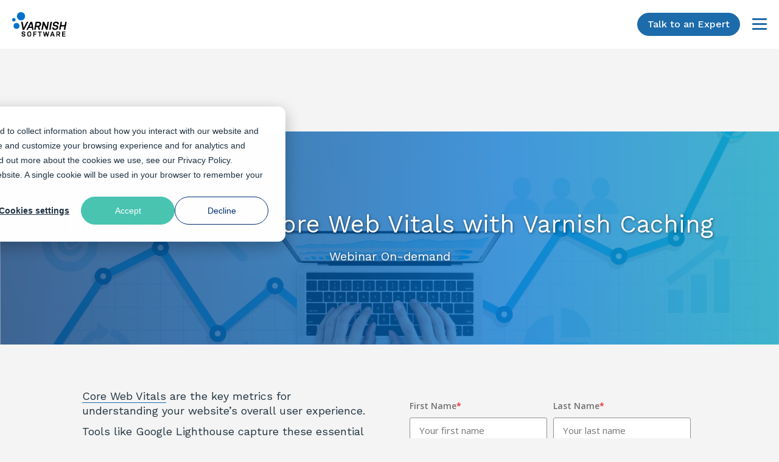

--- FILE ---
content_type: text/html; charset=UTF-8
request_url: https://info.varnish-software.com/webinars_fm/how-to-improve-core-web-vitals-with-varnish-caching
body_size: 10587
content:
<!doctype html><!--[if lt IE 7]> <html class="no-js lt-ie9 lt-ie8 lt-ie7" lang="en-us" > <![endif]--><!--[if IE 7]>    <html class="no-js lt-ie9 lt-ie8" lang="en-us" >        <![endif]--><!--[if IE 8]>    <html class="no-js lt-ie9" lang="en-us" >               <![endif]--><!--[if gt IE 8]><!--><html class="no-js" lang="en-us"><!--<![endif]--><head>
    <meta charset="utf-8">
    <meta http-equiv="X-UA-Compatible" content="IE=edge,chrome=1">
    <meta name="author" content="Varnish Software AB">
    <meta name="description" content="In this webinar we explore how to improve your Lighthouse score to 100 in under an hour, without touching your website's code. ">
    <meta name="generator" content="HubSpot">
    <title>Webinar On-Demand: How to Improve Core Web Vitals with Varnish Caching</title>
    <link rel="shortcut icon" href="https://info.varnish-software.com/hubfs/Logos/Varnish%20Software%20logos/2019%20(NEW)/VS-Favicon-2020-512x512.png">
    
<meta name="viewport" content="width=device-width, initial-scale=1">

    <script src="/hs/hsstatic/jquery-libs/static-1.1/jquery/jquery-1.7.1.js"></script>
<script>hsjQuery = window['jQuery'];</script>
    <meta property="og:description" content="In this webinar we explore how to improve your Lighthouse score to 100 in under an hour, without touching your website's code. ">
    <meta property="og:title" content="Webinar On-Demand: How to Improve Core Web Vitals with Varnish Caching">
    <meta name="twitter:description" content="In this webinar we explore how to improve your Lighthouse score to 100 in under an hour, without touching your website's code. ">
    <meta name="twitter:title" content="Webinar On-Demand: How to Improve Core Web Vitals with Varnish Caching">

    

    
    <style>
a.cta_button{-moz-box-sizing:content-box !important;-webkit-box-sizing:content-box !important;box-sizing:content-box !important;vertical-align:middle}.hs-breadcrumb-menu{list-style-type:none;margin:0px 0px 0px 0px;padding:0px 0px 0px 0px}.hs-breadcrumb-menu-item{float:left;padding:10px 0px 10px 10px}.hs-breadcrumb-menu-divider:before{content:'›';padding-left:10px}.hs-featured-image-link{border:0}.hs-featured-image{float:right;margin:0 0 20px 20px;max-width:50%}@media (max-width: 568px){.hs-featured-image{float:none;margin:0;width:100%;max-width:100%}}.hs-screen-reader-text{clip:rect(1px, 1px, 1px, 1px);height:1px;overflow:hidden;position:absolute !important;width:1px}
</style>

<link rel="stylesheet" href="https://info.varnish-software.com/hubfs/hub_generated/module_assets/1/158414498321/1765887824087/module_header-navigation-2024.min.css">

<style type="text/css">
  @import url(https://fonts.googleapis.com/css?family=Work+Sans:300,400,500,600,700);
</style>


  <style>

    .bc-display-text-module-module_1591216883034185 {
			font-size: 100%;
    }
    

.bc-display-text-module-module_1591216883034185 ul {
  padding-left:1.5rem;
} 
    
.bc-display-text-module-module_1591216883034185 ul li {
  margin-bottom:.4rem;
  list-style-type:none;
  padding-left:1rem;
}

.bc-display-text-module-module_1591216883034185 ul li:before {    

  

	content: "•";
  margin:0 10px 0 -1em;

  
color:rgba(0, 0, 0, 0.6);
}
    
  </style>

<link rel="stylesheet" href="https://info.varnish-software.com/hubfs/hub_generated/module_assets/1/159437843560/1741455438843/module_Varnish_Software_-_Footer.min.css">
<!-- Editor Styles -->
<style id="hs_editor_style" type="text/css">
#hs_cos_wrapper_widget_4194480435  { display: block !important; padding-bottom: 50px !important; padding-left: 20px !important; padding-right: 20px !important }
#hs_cos_wrapper_widget_13885066546126190  { display: block !important; padding-left: 20px !important; padding-right: 20px !important; padding-top: 0px !important }
#hs_cos_wrapper_widget_13885066546126190 input[type="submit"] { background-color: #49c5b1 !important; background-image: none !important; border-color: #49c5b1 !important; border-radius: 0px !important; border-width: 8.25px !important; font-weight: bold !important }
#hs_cos_wrapper_widget_13885066546126190 .hs-button { background-color: #49c5b1 !important; background-image: none !important; border-color: #49c5b1 !important; border-radius: 0px !important; border-width: 8.25px !important; font-weight: bold !important }
#hs_cos_wrapper_widget_13885066546126190 .hs-submit { text-align: LEFT !important }
</style>
    

    
<!--  Added by GoogleAnalytics4 integration -->
<script>
var _hsp = window._hsp = window._hsp || [];
window.dataLayer = window.dataLayer || [];
function gtag(){dataLayer.push(arguments);}

var useGoogleConsentModeV2 = true;
var waitForUpdateMillis = 1000;


if (!window._hsGoogleConsentRunOnce) {
  window._hsGoogleConsentRunOnce = true;

  gtag('consent', 'default', {
    'ad_storage': 'denied',
    'analytics_storage': 'denied',
    'ad_user_data': 'denied',
    'ad_personalization': 'denied',
    'wait_for_update': waitForUpdateMillis
  });

  if (useGoogleConsentModeV2) {
    _hsp.push(['useGoogleConsentModeV2'])
  } else {
    _hsp.push(['addPrivacyConsentListener', function(consent){
      var hasAnalyticsConsent = consent && (consent.allowed || (consent.categories && consent.categories.analytics));
      var hasAdsConsent = consent && (consent.allowed || (consent.categories && consent.categories.advertisement));

      gtag('consent', 'update', {
        'ad_storage': hasAdsConsent ? 'granted' : 'denied',
        'analytics_storage': hasAnalyticsConsent ? 'granted' : 'denied',
        'ad_user_data': hasAdsConsent ? 'granted' : 'denied',
        'ad_personalization': hasAdsConsent ? 'granted' : 'denied'
      });
    }]);
  }
}

gtag('js', new Date());
gtag('set', 'developer_id.dZTQ1Zm', true);
gtag('config', 'G-TG7ZDSGF78');
</script>
<script async src="https://www.googletagmanager.com/gtag/js?id=G-TG7ZDSGF78"></script>

<!-- /Added by GoogleAnalytics4 integration -->

<!--  Added by GoogleTagManager integration -->
<script>
var _hsp = window._hsp = window._hsp || [];
window.dataLayer = window.dataLayer || [];
function gtag(){dataLayer.push(arguments);}

var useGoogleConsentModeV2 = true;
var waitForUpdateMillis = 1000;



var hsLoadGtm = function loadGtm() {
    if(window._hsGtmLoadOnce) {
      return;
    }

    if (useGoogleConsentModeV2) {

      gtag('set','developer_id.dZTQ1Zm',true);

      gtag('consent', 'default', {
      'ad_storage': 'denied',
      'analytics_storage': 'denied',
      'ad_user_data': 'denied',
      'ad_personalization': 'denied',
      'wait_for_update': waitForUpdateMillis
      });

      _hsp.push(['useGoogleConsentModeV2'])
    }

    (function(w,d,s,l,i){w[l]=w[l]||[];w[l].push({'gtm.start':
    new Date().getTime(),event:'gtm.js'});var f=d.getElementsByTagName(s)[0],
    j=d.createElement(s),dl=l!='dataLayer'?'&l='+l:'';j.async=true;j.src=
    'https://www.googletagmanager.com/gtm.js?id='+i+dl;f.parentNode.insertBefore(j,f);
    })(window,document,'script','dataLayer','GTM-5DKQX555');

    window._hsGtmLoadOnce = true;
};

_hsp.push(['addPrivacyConsentListener', function(consent){
  if(consent.allowed || (consent.categories && consent.categories.analytics)){
    hsLoadGtm();
  }
}]);

</script>

<!-- /Added by GoogleTagManager integration -->

    <link rel="canonical" href="https://info.varnish-software.com/webinars_fm/how-to-improve-core-web-vitals-with-varnish-caching">


<meta property="og:image" content="https://info.varnish-software.com/hubfs/Event%20%26%20Webinar%20Feature%20Images-1.png">
<meta property="og:image:width" content="1200">
<meta property="og:image:height" content="627">

<meta name="twitter:image" content="https://info.varnish-software.com/hubfs/Event%20%26%20Webinar%20Feature%20Images-1.png">


<meta property="og:url" content="https://info.varnish-software.com/webinars_fm/how-to-improve-core-web-vitals-with-varnish-caching">
<meta name="twitter:card" content="summary_large_image">
<meta http-equiv="content-language" content="en-us">
<link rel="stylesheet" href="//7052064.fs1.hubspotusercontent-na1.net/hubfs/7052064/hub_generated/template_assets/DEFAULT_ASSET/1767723259071/template_layout.min.css">


<link rel="stylesheet" href="https://info.varnish-software.com/hubfs/hub_generated/template_assets/1/3342029937/1741461135823/template_VarnishSoftware-Sep2015-style.css">
<link rel="stylesheet" href="https://info.varnish-software.com/hubfs/hub_generated/template_assets/1/5618548499/1741461139059/template_from_main_site.min.css">




</head>
<body class="landing-page two-column-equal   hs-content-id-65118795829 hs-landing-page hs-page hs-content-path-webinars_fm-how-to-improve-core-web-vitals-with-va hs-content-name-on-demand-webinar-form-page-how-to-improve-core-we  " style="">
<!--  Added by GoogleTagManager integration -->
<noscript><iframe src="https://www.googletagmanager.com/ns.html?id=GTM-5DKQX555" height="0" width="0" style="display:none;visibility:hidden"></iframe></noscript>

<!-- /Added by GoogleTagManager integration -->

    <div class="header-container-wrapper">
    <div class="header-container container-fluid">

<div class="row-fluid-wrapper row-depth-1 row-number-1 ">
<div class="row-fluid ">
<div class="span12 widget-span widget-type-custom_widget " style="" data-widget-type="custom_widget" data-x="0" data-w="12">
<div id="hs_cos_wrapper_module_1709543397926109" class="hs_cos_wrapper hs_cos_wrapper_widget hs_cos_wrapper_type_module" style="" data-hs-cos-general-type="widget" data-hs-cos-type="module">

<div class="site-header">
  <div class="header-wrap">
    <div class="header-logo">
      

      <span id="hs_cos_wrapper_module_1709543397926109_" class="hs_cos_wrapper hs_cos_wrapper_widget hs_cos_wrapper_type_logo" style="" data-hs-cos-general-type="widget" data-hs-cos-type="logo"><a href="https://www.varnish-software.com" id="hs-link-module_1709543397926109_" style="border-width:0px;border:0px;"><img src="https://info.varnish-software.com/hs-fs/hubfs/Logos/Varnish%20Software%20logos/2019%20(NEW)/VS-logo-2020-197x60.png?width=136&amp;height=60&amp;name=VS-logo-2020-197x60.png" class="hs-image-widget " height="60" style="height: auto;width:136px;border-width:0px;border:0px;" width="136" alt="Varnish Software" title="Varnish Software" loading="eager" srcset="https://info.varnish-software.com/hs-fs/hubfs/Logos/Varnish%20Software%20logos/2019%20(NEW)/VS-logo-2020-197x60.png?width=68&amp;height=30&amp;name=VS-logo-2020-197x60.png 68w, https://info.varnish-software.com/hs-fs/hubfs/Logos/Varnish%20Software%20logos/2019%20(NEW)/VS-logo-2020-197x60.png?width=136&amp;height=60&amp;name=VS-logo-2020-197x60.png 136w, https://info.varnish-software.com/hs-fs/hubfs/Logos/Varnish%20Software%20logos/2019%20(NEW)/VS-logo-2020-197x60.png?width=204&amp;height=90&amp;name=VS-logo-2020-197x60.png 204w, https://info.varnish-software.com/hs-fs/hubfs/Logos/Varnish%20Software%20logos/2019%20(NEW)/VS-logo-2020-197x60.png?width=272&amp;height=120&amp;name=VS-logo-2020-197x60.png 272w, https://info.varnish-software.com/hs-fs/hubfs/Logos/Varnish%20Software%20logos/2019%20(NEW)/VS-logo-2020-197x60.png?width=340&amp;height=150&amp;name=VS-logo-2020-197x60.png 340w, https://info.varnish-software.com/hs-fs/hubfs/Logos/Varnish%20Software%20logos/2019%20(NEW)/VS-logo-2020-197x60.png?width=408&amp;height=180&amp;name=VS-logo-2020-197x60.png 408w" sizes="(max-width: 136px) 100vw, 136px"></a></span>
    </div>
    <div class="header-mobile-nav">
      
      
      
      <a href="https://www.varnish-software.com/talk-to-an-expert/" class="button">
        Talk to an Expert
      </a>
      

      <a href="javascript:void(0);" class="nav-toggle">
        <span></span>
        <span></span>
        <span></span>
        <span class="screen-reader-text">Menu</span>
      </a>
    </div>
    <div class="site-nav">
      <nav class="sub-nav">
        <ul class="lan-select">
          <li class="menu-item-has-children lan-select-item">
            <a href="#" class="main-menu-item lan-select-main">
              <span>en-US</span>
              <svg width="24" height="24" viewbox="0 0 24 24" stroke="#1f323f" stroke-width="2" stroke-linecap="round" stroke-linejoin="round" fill="none">
                <circle cx="12" cy="12" r="9"></circle>
                <path d="M12,3 C 8,3 8,21 12,21 C 16,21 16,3 12,3"></path>
                <path d="M3,12 C 3,8 21,8 21,12 C 21,16 3,16 3,12"></path>
              </svg>
            </a>
            <div class="sub-menu-wrapper">
              <ul class="sub-menu lan-select-item-sub">
                <li class="menu-item-has-children lan-select-item-has-children">
                  <a href="https://www.varnish-software.com/" class="sub-menu-item">en-US</a>
                  <a href="https://www.varnish-software.com/de-de/" class="sub-menu-item">de-DE</a>
                  <a href="https://www.varnish-software.com/es-es/" class="sub-menu-item">es-ES</a>
                  <a href="https://www.varnish-software.com/fr-fr/" class="sub-menu-item">fr-FR</a>
                </li>
              </ul>
            </div>
          </li>
        </ul>
        <div id="hs_menu_wrapper_module_1709543397926109_" class="hs-menu-wrapper active-branch flyouts hs-menu-flow-horizontal" role="navigation" data-sitemap-name="" data-menu-id="" aria-label="Navigation Menu">
 <ul role="menu">
  <li class="hs-menu-item hs-menu-depth-1" role="none"><a href="https://www.varnish-software.com/contact-us/" role="menuitem" target="_self">Contact us</a></li>
  <li class="hs-menu-item hs-menu-depth-1" role="none"><a href="https://www.varnish-software.com/resources/learn/blog/" role="menuitem" target="_self">Blog</a></li>
  <li class="hs-menu-item hs-menu-depth-1" role="none"><a href="https://www.varnish-software.com/resources/documentation/developer-portal/" role="menuitem" target="_self">Developer Portal</a></li>
 </ul>
</div>
      </nav>
      <nav class="main-nav">
        <ul>
          
          <li class="menu-item-has-children menu-item-has-children--jumbo ">
            
            
            <a href="https://www.varnish-software.com/products/" class="main-menu-item">
              Products
            </a>
            
            <div class="sub-menu-wrapper">
              <button class="mobile-prev-menu">&lt; Products</button>
              
              <picture class="sub-menu__img">
                
                
                
                
                
                <img src="https://info.varnish-software.com/hs-fs/hubfs/varnish-how-it-works-diagram-v2-02.webp?width=393&amp;height=355&amp;name=varnish-how-it-works-diagram-v2-02.webp" alt="varnish-how-it-works-diagram-v2-02" loading="eager" width="393" height="355" style="max-width: 100%; height: auto;" srcset="https://info.varnish-software.com/hs-fs/hubfs/varnish-how-it-works-diagram-v2-02.webp?width=197&amp;height=178&amp;name=varnish-how-it-works-diagram-v2-02.webp 197w, https://info.varnish-software.com/hs-fs/hubfs/varnish-how-it-works-diagram-v2-02.webp?width=393&amp;height=355&amp;name=varnish-how-it-works-diagram-v2-02.webp 393w, https://info.varnish-software.com/hs-fs/hubfs/varnish-how-it-works-diagram-v2-02.webp?width=590&amp;height=533&amp;name=varnish-how-it-works-diagram-v2-02.webp 590w, https://info.varnish-software.com/hs-fs/hubfs/varnish-how-it-works-diagram-v2-02.webp?width=786&amp;height=710&amp;name=varnish-how-it-works-diagram-v2-02.webp 786w, https://info.varnish-software.com/hs-fs/hubfs/varnish-how-it-works-diagram-v2-02.webp?width=983&amp;height=888&amp;name=varnish-how-it-works-diagram-v2-02.webp 983w, https://info.varnish-software.com/hs-fs/hubfs/varnish-how-it-works-diagram-v2-02.webp?width=1179&amp;height=1065&amp;name=varnish-how-it-works-diagram-v2-02.webp 1179w" sizes="(max-width: 393px) 100vw, 393px">
              </picture>
              
              <div class="wrapper grid  ">
                
                
                <ul class="wrapper__inner">
                  
                  <li>
                    
                    
                    <a href="https://www.varnish-software.com/products/varnish-enterprise/">
                      <p>Varnish Enterprise</p>
                      <div class="sr-only-mobile"><span>Edge caching and content delivery software that unlocks fast, reliable digital experiences for users and systems.</span></div>
                    </a>
                  </li>  
                  
                  <li>
                    
                    
                    <a href="https://www.varnish-software.com/products/varnish-pro/">
                      <p>Varnish Pro</p>
                      <div class="sr-only-mobile">Scalable, secure, and flexible HTTP acceleration for modern cloud environments.</div>
                    </a>
                  </li>  
                  
                  <li>
                    
                    
                    <a href="https://www.varnish-software.com/products/varnish-controller/">
                      <p>Varnish Controller</p>
                      <div class="sr-only-mobile"><span>Robust, UI-based management of Varnish instances and VCL for easy deployments and monitoring.</span></div>
                    </a>
                  </li>  
                  
                  <li>
                    
                    
                    <a href="https://www.varnish-software.com/products/varnish-cache/">
                      <p>Varnish Cache</p>
                      <div class="sr-only-mobile"><span>Free, open source software that enables super fast delivery of HTTP.</span></div>
                    </a>
                  </li>  
                  
                  <li>
                    
                    
                    <a href="https://www.varnish-software.com/products/varnish-traffic-router/">
                      <p>Varnish Traffic Router</p>
                      <div class="sr-only-mobile"><span>Flexible HTTP request routing that ensures clients fetch content from the optimal cache, for excellent user experience at scale.</span></div>
                    </a>
                  </li>  
                    
                  
                  <li class="option-item">
                    <a href="https://www.varnish-software.com/products/">
                      How it works <i class="ico-chev-right primary" aria-hidden="true"></i>
                    </a>
                  </li>
                  
                </ul>
                

              </div>

            </div>
            <button class="mobile-toggle active" aria-label="Support ">
              <i class="ico">
                <svg width="11" height="15" viewbox="0 0 11 15" fill="none" role="img">
                  <path d="M2 2L8 7.5L2 13" stroke="#1C6BAB" stroke-width="3" stroke-linecap="round"></path>
                </svg>
              </i>
            </button>
            

          </li>
          
          <li class="menu-item-has-children menu-item-has-children--jumbo ">
            
            
            <a href="https://www.varnish-software.com/solutions/" class="main-menu-item">
              Solutions
            </a>
            
            <div class="sub-menu-wrapper">
              <button class="mobile-prev-menu">&lt; Solutions</button>
              
              <picture class="sub-menu__img">
                
                
                
                
                
                <img src="https://info.varnish-software.com/hs-fs/hubfs/nav-images-393px-x-355px-06.png?width=393&amp;height=355&amp;name=nav-images-393px-x-355px-06.png" alt="nav-images-393px-x-355px-06" loading="eager" width="393" height="355" style="max-width: 100%; height: auto;" srcset="https://info.varnish-software.com/hs-fs/hubfs/nav-images-393px-x-355px-06.png?width=197&amp;height=178&amp;name=nav-images-393px-x-355px-06.png 197w, https://info.varnish-software.com/hs-fs/hubfs/nav-images-393px-x-355px-06.png?width=393&amp;height=355&amp;name=nav-images-393px-x-355px-06.png 393w, https://info.varnish-software.com/hs-fs/hubfs/nav-images-393px-x-355px-06.png?width=590&amp;height=533&amp;name=nav-images-393px-x-355px-06.png 590w, https://info.varnish-software.com/hs-fs/hubfs/nav-images-393px-x-355px-06.png?width=786&amp;height=710&amp;name=nav-images-393px-x-355px-06.png 786w, https://info.varnish-software.com/hs-fs/hubfs/nav-images-393px-x-355px-06.png?width=983&amp;height=888&amp;name=nav-images-393px-x-355px-06.png 983w, https://info.varnish-software.com/hs-fs/hubfs/nav-images-393px-x-355px-06.png?width=1179&amp;height=1065&amp;name=nav-images-393px-x-355px-06.png 1179w" sizes="(max-width: 393px) 100vw, 393px">
              </picture>
              
              <div class="wrapper grid  header-megamenu-normal">
                
                <span class="heading">By use case:</span>
                
                
                <div id="hs_menu_wrapper_module_1709543397926109_" class="hs-menu-wrapper active-branch flyouts hs-menu-flow-horizontal" role="navigation" data-sitemap-name="" data-menu-id="" aria-label="Navigation Menu">
 <ul role="menu">
  <li class="hs-menu-item hs-menu-depth-1 hs-item-has-children" role="none"><a href="https://www.varnish-software.com/solutions/#webappperformance" aria-haspopup="true" aria-expanded="false" role="menuitem" target="_self">Web &amp; API Performance</a>
   <ul role="menu" class="hs-menu-children-wrapper">
    <li class="hs-menu-item hs-menu-depth-2" role="none"><a href="https://www.varnish-software.com/solutions/web-api-performance/web-application-acceleration/" role="menuitem" target="_self">Web Application Acceleration</a></li>
    <li class="hs-menu-item hs-menu-depth-2" role="none"><a href="https://www.varnish-software.com/solutions/web-api-performance/api-acceleration/" role="menuitem" target="_self">API Acceleration</a></li>
    <li class="hs-menu-item hs-menu-depth-2" role="none"><a href="https://www.varnish-software.com/solutions/web-api-performance/web-app-security/" role="menuitem" target="_self">Web App Security</a></li>
    <li class="hs-menu-item hs-menu-depth-2" role="none"><a href="https://www.varnish-software.com/solutions/web-api-performance/origin-security/" role="menuitem" target="_self">Origin Security</a></li>
    <li class="hs-menu-item hs-menu-depth-2" role="none"><a href="https://www.varnish-software.com/solutions/web-api-performance/ecommerce-cms-acceleration/" role="menuitem" target="_self">eCommerce &amp; CMS Acceleration</a></li>
   </ul></li>
  <li class="hs-menu-item hs-menu-depth-1 hs-item-has-children" role="none"><a href="https://www.varnish-software.com/solutions/#contentdelivery" aria-haspopup="true" aria-expanded="false" role="menuitem" target="_self">Content Delivery</a>
   <ul role="menu" class="hs-menu-children-wrapper">
    <li class="hs-menu-item hs-menu-depth-2" role="none"><a href="https://www.varnish-software.com/solutions/content-delivery/origin-shield/" role="menuitem" target="_self">Origin Shield</a></li>
    <li class="hs-menu-item hs-menu-depth-2" role="none"><a href="https://www.varnish-software.com/solutions/content-delivery/private-cdn/" role="menuitem" target="_self">Private CDN</a></li>
    <li class="hs-menu-item hs-menu-depth-2" role="none"><a href="https://www.varnish-software.com/solutions/content-delivery/streaming/" role="menuitem" target="_self">Streaming</a></li>
    <li class="hs-menu-item hs-menu-depth-2" role="none"><a href="https://www.varnish-software.com/solutions/content-delivery/edge-compute/" role="menuitem" target="_self">Edge Compute</a></li>
   </ul></li>
  <li class="hs-menu-item hs-menu-depth-1 hs-item-has-children" role="none"><a href="https://www.varnish-software.com/solutions/#dataAI" aria-haspopup="true" aria-expanded="false" role="menuitem" target="_self">Data &amp; AI Acceleration</a>
   <ul role="menu" class="hs-menu-children-wrapper">
    <li class="hs-menu-item hs-menu-depth-2" role="none"><a href="https://www.varnish-software.com/solutions/data-ai-acceleration/data-pipeline-accelerator/" role="menuitem" target="_self">Data Pipeline Accelerator</a></li>
    <li class="hs-menu-item hs-menu-depth-2" role="none"><a href="https://www.varnish-software.com/solutions/data-ai-acceleration/devops-artifact-software-distribution/" role="menuitem" target="_self">DevOps Artifact &amp; Software Distribution</a></li>
    <li class="hs-menu-item hs-menu-depth-2" role="none"><a href="https://www.varnish-software.com/solutions/data-ai-acceleration/s3-object-storage-and-cloud-optimization/" role="menuitem" target="_self">S3, Object Storage and Cloud Optimization</a></li>
   </ul></li>
 </ul>
</div>
                

              </div>

            </div>
            <button class="mobile-toggle active" aria-label="Support ">
              <i class="ico">
                <svg width="11" height="15" viewbox="0 0 11 15" fill="none" role="img">
                  <path d="M2 2L8 7.5L2 13" stroke="#1C6BAB" stroke-width="3" stroke-linecap="round"></path>
                </svg>
              </i>
            </button>
            

          </li>
          
          <li class="">
            
            
            <a href="https://www.varnish-software.com/pricing/" class="main-menu-item">
              Pricing
            </a>
            

          </li>
          
          <li class="menu-item-has-children menu-item-has-children--jumbo ">
            
            
            <a href="https://www.varnish-software.com/resources/" class="main-menu-item">
              Resources
            </a>
            
            <div class="sub-menu-wrapper">
              <button class="mobile-prev-menu">&lt; Resources</button>
              
              <picture class="sub-menu__img">
                
                
                
                
                
                <img src="https://info.varnish-software.com/hs-fs/hubfs/nav-images-393px-x-355px-04.png?width=393&amp;height=355&amp;name=nav-images-393px-x-355px-04.png" alt="nav-images-393px-x-355px-04" loading="eager" width="393" height="355" style="max-width: 100%; height: auto;" srcset="https://info.varnish-software.com/hs-fs/hubfs/nav-images-393px-x-355px-04.png?width=197&amp;height=178&amp;name=nav-images-393px-x-355px-04.png 197w, https://info.varnish-software.com/hs-fs/hubfs/nav-images-393px-x-355px-04.png?width=393&amp;height=355&amp;name=nav-images-393px-x-355px-04.png 393w, https://info.varnish-software.com/hs-fs/hubfs/nav-images-393px-x-355px-04.png?width=590&amp;height=533&amp;name=nav-images-393px-x-355px-04.png 590w, https://info.varnish-software.com/hs-fs/hubfs/nav-images-393px-x-355px-04.png?width=786&amp;height=710&amp;name=nav-images-393px-x-355px-04.png 786w, https://info.varnish-software.com/hs-fs/hubfs/nav-images-393px-x-355px-04.png?width=983&amp;height=888&amp;name=nav-images-393px-x-355px-04.png 983w, https://info.varnish-software.com/hs-fs/hubfs/nav-images-393px-x-355px-04.png?width=1179&amp;height=1065&amp;name=nav-images-393px-x-355px-04.png 1179w" sizes="(max-width: 393px) 100vw, 393px">
              </picture>
              
              <div class="wrapper grid  header-megamenu-normal">
                
                
                <div id="hs_menu_wrapper_module_1709543397926109_" class="hs-menu-wrapper active-branch flyouts hs-menu-flow-horizontal" role="navigation" data-sitemap-name="" data-menu-id="" aria-label="Navigation Menu">
 <ul role="menu">
  <li class="hs-menu-item hs-menu-depth-1 hs-item-has-children" role="none"><a href="https://www.varnish-software.com/resources/" aria-haspopup="true" aria-expanded="false" role="menuitem" target="_self">Learn</a>
   <ul role="menu" class="hs-menu-children-wrapper">
    <li class="hs-menu-item hs-menu-depth-2" role="none"><a href="https://info.varnish-software.com/blog" role="menuitem" target="_self">Blog</a></li>
    <li class="hs-menu-item hs-menu-depth-2" role="none"><a href="https://info.varnish-software.com/resources/varnish-6-by-example-book" role="menuitem" target="_self">Varnish Book</a></li>
    <li class="hs-menu-item hs-menu-depth-2" role="none"><a href="https://www.varnish-software.com/resources/learn/webinars/" role="menuitem" target="_self">Webinars</a></li>
    <li class="hs-menu-item hs-menu-depth-2" role="none"><a href="https://www.varnish-software.com/resources/learn/case-studies/" role="menuitem" target="_self">Case Studies</a></li>
    <li class="hs-menu-item hs-menu-depth-2" role="none"><a href="https://www.varnish-software.com/resources/learn/white-papers/" role="menuitem" target="_self">White Papers</a></li>
    <li class="hs-menu-item hs-menu-depth-2" role="none"><a href="https://www.varnish-software.com/resources/learn/videos-and-demos/" role="menuitem" target="_self">Videos and Demos</a></li>
   </ul></li>
  <li class="hs-menu-item hs-menu-depth-1 hs-item-has-children" role="none"><a href="https://docs.varnish-software.com/" aria-haspopup="true" aria-expanded="false" role="menuitem" target="_self">Documentation</a>
   <ul role="menu" class="hs-menu-children-wrapper">
    <li class="hs-menu-item hs-menu-depth-2" role="none"><a href="https://www.varnish-software.com/developers/" role="menuitem" target="_self">Developer Portal</a></li>
    <li class="hs-menu-item hs-menu-depth-2" role="none"><a href="https://www.varnish-software.com/resources/documentation/glossary/" role="menuitem" target="_self">Glossary</a></li>
    <li class="hs-menu-item hs-menu-depth-2" role="none"><a href="https://www.varnish-software.com/resources/documentation/reports/" role="menuitem" target="_self">Reports</a></li>
    <li class="hs-menu-item hs-menu-depth-2" role="none"><a href="https://www.varnish-software.com/resources/documentation/books/" role="menuitem" target="_self">Books</a></li>
   </ul></li>
  <li class="hs-menu-item hs-menu-depth-1" role="none"><a href="https://info.varnish-software.com/varnish-training" role="menuitem" target="_self">Training</a></li>
 </ul>
</div>
                

              </div>

            </div>
            <button class="mobile-toggle active" aria-label="Support ">
              <i class="ico">
                <svg width="11" height="15" viewbox="0 0 11 15" fill="none" role="img">
                  <path d="M2 2L8 7.5L2 13" stroke="#1C6BAB" stroke-width="3" stroke-linecap="round"></path>
                </svg>
              </i>
            </button>
            

          </li>
          
          <li class="menu-item-has-children">
            
            
            <a href="https://www.varnish-software.com/support/" class="main-menu-item">
              Support
            </a>
            
            <div class="sub-menu-wrapper">
              <button class="mobile-prev-menu">&lt; Support</button>
              <div id="hs_menu_wrapper_module_1709543397926109_" class="hs-menu-wrapper active-branch flyouts hs-menu-flow-horizontal" role="navigation" data-sitemap-name="" data-menu-id="" aria-label="Navigation Menu">
 <ul role="menu">
  <li class="hs-menu-item hs-menu-depth-1" role="none"><a href="https://www.varnish-software.com/support/professional-services/" role="menuitem" target="_self">Professional Services</a></li>
  <li class="hs-menu-item hs-menu-depth-1" role="none"><a href="https://www.varnish-software.com/support/varnish-managed-services/" role="menuitem" target="_self">Varnish Managed Services</a></li>
  <li class="hs-menu-item hs-menu-depth-1" role="none"><a href="https://www.varnish-software.com/resources/documentation/developer-portal/" role="menuitem" target="_self">Developer Portal</a></li>
  <li class="hs-menu-item hs-menu-depth-1" role="none"><a href="https://www.varnish-software.com/support/community/" role="menuitem" target="_self">Community</a></li>
 </ul>
</div>
            </div>
            <button class="mobile-toggle active" aria-label="Support ">
              <i class="ico">
                <svg width="11" height="15" viewbox="0 0 11 15" fill="none" role="img">
                  <path d="M2 2L8 7.5L2 13" stroke="#1C6BAB" stroke-width="3" stroke-linecap="round"></path>
                </svg>
              </i>
            </button>
            

          </li>
          
          <li class="menu-item-has-children">
            
            
            <a href="https://www.varnish-software.com/about-us/" class="main-menu-item">
              About us
            </a>
            
            <div class="sub-menu-wrapper">
              <button class="mobile-prev-menu">&lt; About us</button>
              <div id="hs_menu_wrapper_module_1709543397926109_" class="hs-menu-wrapper active-branch flyouts hs-menu-flow-horizontal" role="navigation" data-sitemap-name="" data-menu-id="" aria-label="Navigation Menu">
 <ul role="menu">
  <li class="hs-menu-item hs-menu-depth-1" role="none"><a href="https://www.varnish-software.com/about-us/" role="menuitem" target="_self">Company</a></li>
  <li class="hs-menu-item hs-menu-depth-1" role="none"><a href="https://www.varnish-software.com/about-us/events/" role="menuitem" target="_self">Events</a></li>
  <li class="hs-menu-item hs-menu-depth-1" role="none"><a href="https://www.varnish-software.com/about-us/press/" role="menuitem" target="_self">Press</a></li>
  <li class="hs-menu-item hs-menu-depth-1" role="none"><a href="https://varnish-software.teamtailor.com/" role="menuitem" target="_self">Careers</a></li>
  <li class="hs-menu-item hs-menu-depth-1" role="none"><a href="https://www.varnish-software.com/about-us/partners/" role="menuitem" target="_self">Partners</a></li>
 </ul>
</div>
            </div>
            <button class="mobile-toggle active" aria-label="Support ">
              <i class="ico">
                <svg width="11" height="15" viewbox="0 0 11 15" fill="none" role="img">
                  <path d="M2 2L8 7.5L2 13" stroke="#1C6BAB" stroke-width="3" stroke-linecap="round"></path>
                </svg>
              </i>
            </button>
            

          </li>
          
          <li class="">
            
            
            <a href="https://www.varnish-software.com/get-varnish/" class="main-menu-item">
              Get Varnish
            </a>
            

          </li>
          
        </ul>
        
        
        
        <div class="header-button-desktop">
          <a href="https://www.varnish-software.com/talk-to-an-expert/" class="button">
            Talk to an Expert
          </a>
        </div>        
        
      </nav>
    </div>
  </div>
</div></div>

</div><!--end widget-span -->
</div><!--end row-->
</div><!--end row-wrapper -->

    </div><!--end header -->
</div><!--end header wrapper -->

<div class="body-container-wrapper">
    <div class="body-container container-fluid">

<div class="row-fluid-wrapper row-depth-1 row-number-1 ">
<div class="row-fluid ">
<div class="span12 widget-span widget-type-cell custom-banner-2018" style="" data-widget-type="cell" data-x="0" data-w="12">

<div class="row-fluid-wrapper row-depth-1 row-number-2 ">
<div class="row-fluid ">
<div class="span12 widget-span widget-type-linked_image banner-image-2018" style="" data-widget-type="linked_image" data-x="0" data-w="12">
<div class="cell-wrapper layout-widget-wrapper">
<span id="hs_cos_wrapper_module_144249171630354664" class="hs_cos_wrapper hs_cos_wrapper_widget hs_cos_wrapper_type_linked_image" style="" data-hs-cos-general-type="widget" data-hs-cos-type="linked_image"><img src="https://info.varnish-software.com/hubfs/Backgrounds/VS%20Gradient%20-%20core%20web%20vitals%20(3000%20x%201444%20px).png" class="hs-image-widget " style="max-width: 100%; height: auto;" alt="VS Gradient - core web vitals (3000 x 1444 px)" title="VS Gradient - core web vitals (3000 x 1444 px)"></span></div><!--end layout-widget-wrapper -->
</div><!--end widget-span -->
</div><!--end row-->
</div><!--end row-wrapper -->

<div class="row-fluid-wrapper row-depth-1 row-number-3 ">
<div class="row-fluid ">
<div class="span12 widget-span widget-type-section_header banner-content-2018" style="" data-widget-type="section_header" data-x="0" data-w="12">
<div class="cell-wrapper layout-widget-wrapper">
<span id="hs_cos_wrapper_module_144249175222455963" class="hs_cos_wrapper hs_cos_wrapper_widget hs_cos_wrapper_type_section_header" style="" data-hs-cos-general-type="widget" data-hs-cos-type="section_header"><div class="page-header section-header"><h1>How to Improve Core Web Vitals with Varnish Caching</h1><p class="secondary-header"><span id="hs_cos_wrapper_subheader" class="section-subheader">Webinar On-demand</span></p></div></span></div><!--end layout-widget-wrapper -->
</div><!--end widget-span -->
</div><!--end row-->
</div><!--end row-wrapper -->

</div><!--end widget-span -->
</div><!--end row-->
</div><!--end row-wrapper -->

<div class="row-fluid-wrapper row-depth-1 row-number-4 ">
<div class="row-fluid ">
<div class="span12 widget-span widget-type-cell page-center content-wrapper" style="" data-widget-type="cell" data-x="0" data-w="12">

<div class="row-fluid-wrapper row-depth-1 row-number-5 ">
<div class="row-fluid ">
<div class="span6 widget-span widget-type-cell main-content" style="" data-widget-type="cell" data-x="0" data-w="6">

<div class="row-fluid-wrapper row-depth-1 row-number-6 ">
<div class="row-fluid ">
<div class="span12 widget-span widget-type-widget_container " style="" data-widget-type="widget_container" data-x="0" data-w="12">
<span id="hs_cos_wrapper_module_1395325301989437" class="hs_cos_wrapper hs_cos_wrapper_widget_container hs_cos_wrapper_type_widget_container" style="" data-hs-cos-general-type="widget_container" data-hs-cos-type="widget_container"><div id="hs_cos_wrapper_widget_4194480435" class="hs_cos_wrapper hs_cos_wrapper_widget hs_cos_wrapper_type_rich_text" style="" data-hs-cos-general-type="widget" data-hs-cos-type="rich_text"><p><a href="https://web.dev/vitals/"><span>Core Web Vitals</span></a> are the key metrics for understanding your website’s overall user experience.&nbsp;</p>
<p>Tools like Google Lighthouse capture these essential statistics, with a good Lighthouse score meaning <span style="font-weight: normal;">better search rankings and SEO, more traffic, more conversions and more revenue.</span></p>
<p><strong>In this demo, we’ll show you how to take your Lighthouse score to 100 in under an hour, without modifying any HTML.&nbsp;</strong></p>
<p>Varnish Enterprise boosts web vitals directly from the edge, making it easy to deliver seamless web experiences for your audience without touching your website’s code. And we’re going to prove it!</p>
<p>Amongst other tips and tricks, you’ll learn how to:</p>
<ul>
<li aria-level="1">Cache content effectively</li>
<li aria-level="1">Compress images on the fly</li>
<li aria-level="1">Eliminate render-blocking resources</li>
</ul>
<p>... and more!</p>
<p><strong>Not to be missed - sign up to watch the recorded session --&gt;</strong></p>
<p>&nbsp;</p>
<p style="text-align: center; font-weight: normal;"><span style="color: #009cbd; font-weight: bold;"><img src="https://info.varnish-software.com/hs-fs/hubfs/Thijs%20circle-cropped.png?width=158&amp;name=Thijs%20circle-cropped.png" alt="Thijs circle-cropped" width="158" style="width: 158px; margin-left: auto; margin-right: auto; display: block;" srcset="https://info.varnish-software.com/hs-fs/hubfs/Thijs%20circle-cropped.png?width=79&amp;name=Thijs%20circle-cropped.png 79w, https://info.varnish-software.com/hs-fs/hubfs/Thijs%20circle-cropped.png?width=158&amp;name=Thijs%20circle-cropped.png 158w, https://info.varnish-software.com/hs-fs/hubfs/Thijs%20circle-cropped.png?width=237&amp;name=Thijs%20circle-cropped.png 237w, https://info.varnish-software.com/hs-fs/hubfs/Thijs%20circle-cropped.png?width=316&amp;name=Thijs%20circle-cropped.png 316w, https://info.varnish-software.com/hs-fs/hubfs/Thijs%20circle-cropped.png?width=395&amp;name=Thijs%20circle-cropped.png 395w, https://info.varnish-software.com/hs-fs/hubfs/Thijs%20circle-cropped.png?width=474&amp;name=Thijs%20circle-cropped.png 474w" sizes="(max-width: 158px) 100vw, 158px"></span><span style="color: #009cbd; font-weight: bold;">Thijs Feryn</span><br><span>Technical Evangelist</span><br>Varnish Software</p></div></span>
</div><!--end widget-span -->
</div><!--end row-->
</div><!--end row-wrapper -->

</div><!--end widget-span -->
<div class="span6 widget-span widget-type-cell main-content" style="" data-widget-type="cell" data-x="6" data-w="6">

<div class="row-fluid-wrapper row-depth-1 row-number-7 ">
<div class="row-fluid ">
<div class="span12 widget-span widget-type-widget_container " style="" data-widget-type="widget_container" data-x="0" data-w="12">
<span id="hs_cos_wrapper_module_1606316621870214" class="hs_cos_wrapper hs_cos_wrapper_widget_container hs_cos_wrapper_type_widget_container" style="" data-hs-cos-general-type="widget_container" data-hs-cos-type="widget_container"><div id="hs_cos_wrapper_widget_13885066546126190" class="hs_cos_wrapper hs_cos_wrapper_widget hs_cos_wrapper_type_form" style="" data-hs-cos-general-type="widget" data-hs-cos-type="form"><h3 id="hs_cos_wrapper_widget_13885066546126190_title" class="hs_cos_wrapper form-title" data-hs-cos-general-type="widget_field" data-hs-cos-type="text"></h3>

<div id="hs_form_target_widget_13885066546126190"></div>









</div></span>
</div><!--end widget-span -->
</div><!--end row-->
</div><!--end row-wrapper -->

</div><!--end widget-span -->
</div><!--end row-->
</div><!--end row-wrapper -->

<div class="row-fluid-wrapper row-depth-1 row-number-8 ">
<div class="row-fluid ">
<div class="span12 widget-span widget-type-custom_widget " style="" data-widget-type="custom_widget" data-x="0" data-w="12">
<div id="hs_cos_wrapper_module_1591216883034185" class="hs_cos_wrapper hs_cos_wrapper_widget hs_cos_wrapper_type_module" style="" data-hs-cos-general-type="widget" data-hs-cos-type="module"><!--  
Created by Jacob Lett
support@bootstrapcreative.com
https://bootstrapcreative.com/hubspot-designer/   
updated 10/4/2018
-->


<div class="row bc-display-text-module-module_1591216883034185">

  <div id="hs_cos_wrapper_module_1591216883034185_" class="hs_cos_wrapper hs_cos_wrapper_widget hs_cos_wrapper_type_inline_rich_text" style="" data-hs-cos-general-type="widget" data-hs-cos-type="inline_rich_text" data-hs-cos-field="richtext_field"></div>

</div>
<!-- /.row -->






		


</div>

</div><!--end widget-span -->
</div><!--end row-->
</div><!--end row-wrapper -->

</div><!--end widget-span -->
</div><!--end row-->
</div><!--end row-wrapper -->

    </div><!--end body -->
</div><!--end body wrapper -->

<div class="footer-container-wrapper">
    <div class="footer-container container-fluid">

<div class="row-fluid-wrapper row-depth-1 row-number-1 ">
<div class="row-fluid ">
<div class="span12 widget-span widget-type-custom_widget " style="" data-widget-type="custom_widget" data-x="0" data-w="12">
<div id="hs_cos_wrapper_module_1709767155948208" class="hs_cos_wrapper hs_cos_wrapper_widget hs_cos_wrapper_type_module" style="" data-hs-cos-general-type="widget" data-hs-cos-type="module"><footer class="content-info content-info--override">
  <div class="site-info">
    <div>
      <h3>Contact us</h3>
      <p style="font-size: 14px;">
        Stockholm +46 8 410 909 30<br>
        Paris +33 1 70 75 27 81<br>
        Singapore: +65 8434 8028<br>

        <a class="button button--contact" href="https://www.varnish-software.com/contact-us/">Contact us</a></p>
    </div>
    <div>
      <h3>Products &amp; Services</h3>
      <p><a href="https://www.varnish-software.com/products/varnish-enterprise/">Varnish Enterprise</a><br>
        <a href="https://www.varnish-software.com/products/varnish-controller/">Varnish Controller</a><br>
        <a href="https://www.varnish-software.com/products/varnish-traffic-router/">Varnish Traffic Router</a><br>
        <a href="https://www.varnish-software.com/products/varnish-cache/">Varnish Cache</a><br>
        <a href="https://www.varnish-software.com/support/">Support</a><br>
        <a href="https://www.varnish-software.com/professional-services/">Professional Services</a><br>
        <a href="https://www.varnish-software.com/varnish-managed-services/">Varnish as a Managed Service</a></p>
    </div>

    <div>
      <h3>Solutions</h3>
      <p><a href="https://www.varnish-software.com/solutions/web-acceleration/">Web Acceleration</a><br>
        <a href="https://www.varnish-software.com/solutions/api-acceleration/">API Acceleration</a><br>
        <a href="https://www.varnish-software.com/solutions/web-app-protection/">Web App Protection</a><br>
        <a href="https://www.varnish-software.com/solutions/artifact-caching/">Artifact Caching</a><br>
        <a href="https://www.varnish-software.com/solutions/private-cdn/">Private CDN</a><br>
        <a href="https://www.varnish-software.com/solutions/hybrid-cdn/">Hybrid CDN</a><br>
        <a href="https://www.varnish-software.com/solutions/video-delivery/">Video Delivery</a><br>
        <a href="https://www.varnish-software.com/solutions/origin-shield/">Origin Shield</a><br>
        <a href="https://www.varnish-software.com/solutions/telco-edge/">Telco Edge</a><br>
        <a href="https://www.varnish-software.com/solutions/edge-compute/">Edge Compute</a><br>
        <a href="https://www.varnish-software.com/solutions/on-prem-edge-platform/">On-Premise Edge</a><br>
        <a href="https://www.varnish-software.com/solutions/application-delivery/">Application Delivery</a></p>
    </div>

    <div>
      <h3>Resources</h3>
      <p><a href="https://docs.varnish-software.com/">Documentation</a><br>
        <a href="https://info.varnish-software.com/the-varnish-book?hsLang=en-us">The Varnish Book</a><br>
        <a href="https://info.varnish-software.com/getting-started-with-varnish-cache-oreilly-book?hsLang=en-us">Getting started with Varnish</a><br>
        <a href="https://www.varnish-software.com/case-studies/">Case studies</a><br>
        <a href="https://www.varnish-software.com/white-papers/">White papers</a><br>
        <a href="https://www.varnish-software.com/webinars/">Webinars</a><br>
        <a href="https://www.varnish-software.com/videos/">Videos &amp; demos</a></p>
    </div>
    <div>
      <h3>Company</h3>
      <p><a href="https://www.varnish-software.com/about-us/">About us</a><br>
        <a href="https://info.varnish-software.com/blog?hsLang=en-us">Blog</a><br>
        <a href="https://varnish-software.teamtailor.com/">Careers</a><br>
        <a href="https://www.varnish-software.com/partners/">Partners</a><br>
        <a href="https://www.varnish-software.com/about-us/events/">Events</a><br>
        <a href="https://www.varnish-software.com/customers/">Customer guide</a><br>
        <a href="https://www.varnish-software.com/community/">Community</a><br>
        <a href="https://www.varnish-software.com/privacy-policy/">Privacy Policy</a><br>
        <a href="https://www.varnish-software.com/cookie-policy/">Cookie Policy</a><br>
        <a href="https://www.varnish-software.com/trademark/">Trademark</a><br>
        <a href="https://www.varnish-software.com/compliance/">Compliance</a></p>
    </div>
  </div>
  <div class="site-contact">
    <div class="some">
      <h3>Let's Connect</h3>
      <a target="_blank" class="facebook" href="https://www.facebook.com/varnishsoftware"><span class="screen-reader-text">facebook</span></a>
      <a target="_blank" class="twitter" href="https://twitter.com/varnishsoftware"><span class="screen-reader-text">twitter</span></a>
      <a target="_blank" class="linkedin" href="https://www.linkedin.com/company/varnish-software/"><span class="screen-reader-text">linkedin</span></a>
      <a target="_blank" class="github" href="https://github.com/varnish/"><span class="screen-reader-text">github</span></a>
      <a target="_blank" class="youtube" href="https://www.youtube.com/channel/UCfW50IdBJMZwoYIeTvKdflQ"><span class="screen-reader-text">youtube</span></a>

      <div class="region">
        <div class="dropdown-container">
          <select id="select-region">
            <option value="/" selected>en-US</option>
            <option value="/de-de/">de-DE</option>
            <option value="/es-es/">es-ES</option>
            <option value="/fr-fr/">fr-FR</option>
          </select>
          <div class="select-icon">
            <svg width="24" height="24" viewbox="0 0 24 24" stroke="#1f323f" stroke-width="2" stroke-linecap="round" stroke-linejoin="round" fill="none">
              <circle cx="12" cy="12" r="9"></circle>
              <path d="M12,3 C 8,3 8,21 12,21 C 16,21 16,3 12,3"></path>
              <path d="M3,12 C 3,8 21,8 21,12 C 21,16 3,16 3,12"></path>
            </svg>
          </div>
        </div>
      </div>
    </div>
    <div class="newsletter" id="newsletter-form">
      <h3>
        Sign up for our newsletter!
      </h3>
      <script charset="utf-8" type="text/javascript" src="//js.hsforms.net/forms/embed/v2.js"></script>
      <script>
        hbspt.forms.create({
          region: "na1",
          portalId: "209523",
          formId: "457184bd-0901-4b19-b9df-643ce223d3fd"
        });
      </script>
    </div>

  </div>


  <div class="subfooter">
    <div>
      <ul>
        <li><a id="hs-cookie-settings-link" onclick="(function(){
          var _hsp = window._hsp = window._hsp || [];
          _hsp.push(['showBanner']);
          })()">
          Cookie Settings
          </a></li>
        <li><a target="" href="https://www.varnish-software.com/press/">Press</a></li>

        <li><a target="" href="https://www.varnish-software.com/branding/">Branding</a></li>

        <li>
          <span class="copyright">Copyright Varnish Software AB</span>
        </li>
      </ul>
    </div>
    <div class="copyright">
      <p style="font-size: 12px;">®Varnish Software, Wallingatan 12, 111 60 Stockholm, Organization nr. 556805-6203</p>
    </div>
  </div>
</footer></div>

</div><!--end widget-span -->
</div><!--end row-->
</div><!--end row-wrapper -->

<div class="row-fluid-wrapper row-depth-1 row-number-2 ">
<div class="row-fluid ">
<div class="span12 widget-span widget-type-global_widget display: none;" style="" data-widget-type="global_widget" data-x="0" data-w="12">
<div class="cell-wrapper layout-widget-wrapper">
<span id="hs_cos_wrapper_footer__feb_2018" class="hs_cos_wrapper hs_cos_wrapper_widget hs_cos_wrapper_type_raw_html" style="" data-hs-cos-general-type="widget" data-hs-cos-type="raw_html" data-global-widget-id="5610515320"><footer class="content-info">
			<div class="site-info">
							<div>
					<h3>Contact us</h3>
					<p style="font-size: 14px;">
Stockholm +46 8 410 909 30<br>
Paris +33 1 70 75 27 81<br>
Singapore: +65 8434 8028<br>
<br>
&nbsp;<br>
<br>
<a class="button" href="https://www.varnish-software.com/contact-us/">Contact us</a></p>
				</div>
					<div>
					<h3>Products &amp; Services</h3>
					<p><a href="https://www.varnish-software.com/products/varnish-enterprise/">Varnish Enterprise</a><br>
<a href="https://www.varnish-software.com/products/varnish-controller/">Varnish Controller</a><br>
<a href="https://www.varnish-software.com/products/varnish-traffic-router/">Varnish Traffic Router</a><br>
<a href="https://www.varnish-software.com/products/varnish-cache/">Varnish Cache</a><br>
<a href="https://www.varnish-software.com/support/">Support</a><br>
<a href="https://www.varnish-software.com/professional-services/">Professional Services</a><br>
<a href="https://www.varnish-software.com/varnish-managed-services/">Varnish as a Managed Service</a></p>
				</div>

					<div>
					<h3>Solutions</h3>
					<p><a href="https://www.varnish-software.com/solutions/web-acceleration/">Web Acceleration</a><br>
<a href="https://www.varnish-software.com/solutions/api-acceleration/">API Acceleration</a><br>
<a href="https://www.varnish-software.com/solutions/web-app-protection/">Web App Protection</a><br>
<a href="https://www.varnish-software.com/solutions/private-cdn/">Private CDN</a><br>
<a href="https://www.varnish-software.com/solutions/hybrid-cdn/">Hybrid CDN</a><br>
<a href="https://www.varnish-software.com/solutions/video-delivery/">Video Delivery</a><br>
<a href="https://www.varnish-software.com/solutions/origin-shield/">Origin Shield</a><br>
<a href="https://www.varnish-software.com/solutions/telco-edge/">Telco Edge</a><br>
<a href="https://www.varnish-software.com/solutions/edge-compute/">Edge Compute</a><br>
<a href="https://www.varnish-software.com/solutions/on-prem-edge-platform/">On-Premise Edge</a><br>
<a href="https://www.varnish-software.com/solutions/application-delivery/">Application Delivery</a></p>
				</div>

							<div>
					<h3>Resources</h3>
					<p><a href="https://docs.varnish-software.com/">Documentation</a><br>
<a href="https://info.varnish-software.com/the-varnish-book?hsLang=en-us">The Varnish Book</a><br>
<a href="https://info.varnish-software.com/getting-started-with-varnish-cache-oreilly-book?hsLang=en-us">Getting started with Varnish</a><br>
<a href="https://www.varnish-software.com/case-studies/">Case studies</a><br>
<a href="https://www.varnish-software.com/white-papers/">White papers</a><br>
<a href="https://www.varnish-software.com/webinars/">Webinars</a><br>
<a href="https://www.varnish-software.com/videos/">Videos &amp; demos</a></p>
				</div>
							<div>
					<h3>Company</h3>
					<p><a href="https://www.varnish-software.com/about-us/">About us</a><br>
<a href="https://info.varnish-software.com/blog?hsLang=en-us">Blog</a><br>
<a href="https://varnish-software.teamtailor.com/">Careers</a><br>
<a href="https://www.varnish-software.com/partners/">Partners</a><br>
<a href="https://www.varnish-software.com/events/">Events</a><br>
<a href="https://www.varnish-software.com/customers/">Customer guide</a><br>
<a href="https://www.varnish-software.com/community/">Community</a><br>
<a href="https://www.varnish-software.com/privacy-policy/">Privacy policy</a><br>
<a href="https://www.varnish-software.com/trademark/">Trademark</a></p>
				</div>
					</div>
		<div class="site-contact">
		<div class="some">
			<h3>Let's Connect</h3>
			<a target="_blank" class="facebook" href="https://www.facebook.com/varnishsoftware"><span class="screen-reader-text">facebook</span></a><a target="_blank" class="twitter" href="https://twitter.com/varnishsoftware"><span class="screen-reader-text">twitter</span></a><a target="_blank" class="linkedin" href="https://www.linkedin.com/company/varnish-software/"><span class="screen-reader-text">linkedin</span></a><a target="_blank" class="github" href="https://github.com/varnish/"><span class="screen-reader-text">github</span></a><a target="_blank" class="youtube" href="https://www.youtube.com/channel/UCfW50IdBJMZwoYIeTvKdflQ"><span class="screen-reader-text">youtube</span></a>		</div>
<div class="newsletter">
    <h3><label>Sign up for our newsletter!</label></h3>

     <!--[if lte IE 8]>
    <script charset="utf-8" type="text/javascript" src="//js.hsforms.net/forms/v2-legacy.js"></script>
    <![endif]-->
    <script charset="utf-8" type="text/javascript" src="//js.hsforms.net/forms/v2.js"></script>

    <form novalidate accept-charset="UTF-8" action="https://forms.hubspot.com/submissions/v3/public/submit/formsnext/multipart/209523/457184bd-0901-4b19-b9df-643ce223d3fd" enctype="multipart/form-data" id="hsForm_457184bd-0901-4b19-b9df-643ce223d3fd" method="POST" class="newsletter-signup hs-form hs-form-private hs-form-457184bd-0901-4b19-b9df-643ce223d3fd_534815bc-d393-46e9-a531-0be49d3bd6b1" data-form-id="457184bd-0901-4b19-b9df-643ce223d3fd" data-portal-id="209523" target="target_iframe_457184bd-0901-4b19-b9df-643ce223d3fd" data-reactid=".hbspt-forms-0">

        <div class="hs_email field hs-form-field" data-reactid=".hbspt-forms-0.0:$0">
            <label id="label-email-457184bd-0901-4b19-b9df-643ce223d3fd" class="" for="email-457184bd-0901-4b19-b9df-643ce223d3fd" data-reactid=".hbspt-forms-0.0:$0.0"><span data-reactid=".hbspt-forms-0.0:$0.0.0">Your e-mail address</span><span class="hs-form-required" data-reactid=".hbspt-forms-0.0:$0.0.1">*</span></label>
            <div class="input" data-reactid=".hbspt-forms-0.0:$0.$email">
                <input id="email-457184bd-0901-4b19-b9df-643ce223d3fd" class="hs-input" type="email" name="email" required placeholder="Email" value="" data-reactid=".hbspt-forms-0.0:$0.$email.0">
            </div>
        </div>

        <div class="hs_privacy_policy_approval field hs-form-field" data-reactid=".hbspt-forms-0.0:$1">
            <div class="input" data-reactid=".hbspt-forms-0.0:$1.$privacy_policy_approval">
                <ul class="inputs-list" required data-reactid=".hbspt-forms-0.0:$1.$privacy_policy_approval.0">
                    <li class="hs-form-booleancheckbox" data-reactid=".hbspt-forms-0.0:$1.$privacy_policy_approval.0.0">
                        <label for="privacy_policy_approval-457184bd-0901-4b19-b9df-643ce223d3fd" class="hs-form-booleancheckbox-display" data-reactid=".hbspt-forms-0.0:$1.$privacy_policy_approval.0.0.0"><input id="privacy_policy_approval-457184bd-0901-4b19-b9df-643ce223d3fd" class="hs-input" type="checkbox" name="privacy_policy_approval" value="true" data-reactid=".hbspt-forms-0.0:$1.$privacy_policy_approval.0.0.0.0"><span data-reactid=".hbspt-forms-0.0:$1.$privacy_policy_approval.0.0.0.1">Varnish Software will use your contact details to send you a monthly newsletter. You can unsubscribe from our communication at any time. You will find more detailed information in our <a href="https://www.varnish-software.com/privacy-policy/?__hstc=1833966.1edd8619554e2f1ed9424a43a053ed2e.1518597556996.1518597556996.1518597556996.1&amp;__hssc=1833966.13.1519820244380&amp;__hsfp=1722085392" target="_blank">Privacy Policy</a>.</span><span class="hs-form-required" data-reactid=".hbspt-forms-0.0:$1.$privacy_policy_approval.0.0.0.2">*</span></label>
                    </li>
                </ul>
            </div>
        </div>

        <div class="hs_submit" data-reactid=".hbspt-forms-0.3">
            <div class="actions" data-reactid=".hbspt-forms-0.3.1">
                <input type="submit" value="Subscribe" class="hs-button primary large" data-reactid=".hbspt-forms-0.3.1.0">
            </div>
        </div>

        <input name="hs_context" type="hidden" value="...">
    </form>
</div>
	
			</div>

	
	<div class="subfooter">
		<div>
			<ul>
							<li><a target="" href="https://www.varnish-software.com/press/">Press</a></li>
							<li><a target="" href="https://www.varnish-software.com/branding/">Branding</a></li>
			
				<li>
					<span class="copyright">Copyright Varnish Software AB</span>
				</li>
			</ul>
		</div>
		<div class="copyright">
			<p style="font-size: 12px;">®Varnish Software, Vasagatan 7, 111 20 Stockholm, Organization nr. 556805-6203</p>
		</div>
	</div>
</footer></span></div><!--end layout-widget-wrapper -->
</div><!--end widget-span -->
</div><!--end row-->
</div><!--end row-wrapper -->

    </div><!--end footer -->
</div><!--end footer wrapper -->

    
<!-- HubSpot performance collection script -->
<script defer src="/hs/hsstatic/content-cwv-embed/static-1.1293/embed.js"></script>
<script>
var hsVars = hsVars || {}; hsVars['language'] = 'en-us';
</script>

<script src="/hs/hsstatic/cos-i18n/static-1.53/bundles/project.js"></script>
<script src="https://info.varnish-software.com/hubfs/hub_generated/module_assets/1/158414498321/1765887824087/module_header-navigation-2024.min.js"></script>

    <!--[if lte IE 8]>
    <script charset="utf-8" src="https://js.hsforms.net/forms/v2-legacy.js"></script>
    <![endif]-->

<script data-hs-allowed="true" src="/_hcms/forms/v2.js"></script>

    <script data-hs-allowed="true">
        var options = {
            portalId: '209523',
            formId: '10708644-4499-41b9-ac36-7cca1e891134',
            formInstanceId: '1966',
            
            pageId: '65118795829',
            
            region: 'na1',
            
            
            
            notificationRecipients: 'p2ANqtz--e8hlLtVp4D3CNto6Cv4UoIouXkKbLw4738Pry-MK-zbdX4FkvRJTGt4JpLeLG_450_-o3c0o_5x8IcrU0KMNU6oUTSAW39G8tGGuEok4szjPLffg',
            
            
            pageName: "Webinar On-Demand: How to Improve Core Web Vitals with Varnish Caching",
            
            
            redirectUrl: "https:\/\/info.varnish-software.com\/webinars\/how-to-improve-core-web-vitals-with-varnish-caching",
            
            
            
            
            
            css: '',
            target: '#hs_form_target_widget_13885066546126190',
            
            
            
            
            
            
            
            contentType: "landing-page",
            
            
            
            formsBaseUrl: '/_hcms/forms/',
            
            
            
            formData: {
                cssClass: 'hs-form stacked hs-custom-form'
            }
        };

        options.getExtraMetaDataBeforeSubmit = function() {
            var metadata = {};
            

            if (hbspt.targetedContentMetadata) {
                var count = hbspt.targetedContentMetadata.length;
                var targetedContentData = [];
                for (var i = 0; i < count; i++) {
                    var tc = hbspt.targetedContentMetadata[i];
                     if ( tc.length !== 3) {
                        continue;
                     }
                     targetedContentData.push({
                        definitionId: tc[0],
                        criterionId: tc[1],
                        smartTypeId: tc[2]
                     });
                }
                metadata["targetedContentMetadata"] = JSON.stringify(targetedContentData);
            }

            return metadata;
        };

        hbspt.forms.create(options);
    </script>


<!-- Start of HubSpot Analytics Code -->
<script type="text/javascript">
var _hsq = _hsq || [];
_hsq.push(["setContentType", "landing-page"]);
_hsq.push(["setCanonicalUrl", "https:\/\/info.varnish-software.com\/webinars_fm\/how-to-improve-core-web-vitals-with-varnish-caching"]);
_hsq.push(["setPageId", "65118795829"]);
_hsq.push(["setContentMetadata", {
    "contentPageId": 65118795829,
    "legacyPageId": "65118795829",
    "contentFolderId": null,
    "contentGroupId": null,
    "abTestId": null,
    "languageVariantId": 65118795829,
    "languageCode": "en-us",
    
    
}]);
</script>

<script type="text/javascript" id="hs-script-loader" async defer src="/hs/scriptloader/209523.js"></script>
<!-- End of HubSpot Analytics Code -->


<script type="text/javascript">
var hsVars = {
    render_id: "13877a9b-88e2-487c-805b-1b2863ab154e",
    ticks: 1767762897697,
    page_id: 65118795829,
    
    content_group_id: 0,
    portal_id: 209523,
    app_hs_base_url: "https://app.hubspot.com",
    cp_hs_base_url: "https://cp.hubspot.com",
    language: "en-us",
    analytics_page_type: "landing-page",
    scp_content_type: "",
    
    analytics_page_id: "65118795829",
    category_id: 1,
    folder_id: 0,
    is_hubspot_user: false
}
</script>


<script defer src="/hs/hsstatic/HubspotToolsMenu/static-1.432/js/index.js"></script>




    
    <!-- Generated by the HubSpot Template Builder - template version 1.03 -->

</body></html>

--- FILE ---
content_type: text/css
request_url: https://info.varnish-software.com/hubfs/hub_generated/template_assets/1/3342029937/1741461135823/template_VarnishSoftware-Sep2015-style.css
body_size: 14366
content:
/* @import url('http://example.com/example_style.css'); */

@import url(//fonts.googleapis.com/css?family=Open+Sans:400,300,300italic,400italic,600,600italic,700,700italic,800,800italic);

/**
 * CSS @imports must be at the top of the file.      
 * Add them above this section.                             
 */



/* ==========================================================================
   HS COS Boilerplate v1.5.0                                
   ========================================================================== */

/* This responsive framework is required for all styles. */
/* Responsive Grid */

.row-fluid {
    width: 100%;
    *zoom: 1;
}

.row-fluid:before, .row-fluid:after {
    display: table;
    content: "";
}

.row-fluid:after {
    clear: both;
}

.row-fluid [class*="span"] {
    display: block;
    float: left;
    width: 100%;
    min-height: 28px;
    margin-left: 2.127659574%;
    *margin-left: 2.0744680846382977%;
    -webkit-box-sizing: border-box;
    -moz-box-sizing: border-box;
    -ms-box-sizing: border-box;
    box-sizing: border-box;
}

.row-fluid [class*="span"]:first-child {
    margin-left: 0;
}

.row-fluid .span12 {
    width: 99.99999998999999%;
    *width: 99.94680850063828%;
}

.row-fluid .span11 {
    width: 91.489361693%;
    *width: 91.4361702036383%;
}

.row-fluid .span10 {
    width: 82.97872339599999%;
    *width: 82.92553190663828%;
}

.row-fluid .span9 {
    width: 74.468085099%;
    *width: 74.4148936096383%;
}

.row-fluid .span8 {
    width: 65.95744680199999%;
    *width: 65.90425531263828%;
}

.row-fluid .span7 {
    width: 57.446808505%;
    *width: 57.3936170156383%;
}

.row-fluid .span6 {
    width: 48.93617020799999%;
    *width: 48.88297871863829%;
}

.row-fluid .span5 {
    width: 40.425531911%;
    *width: 40.3723404216383%;
}

.row-fluid .span4 {
    width: 31.914893614%;
    *width: 31.8617021246383%;
}

.row-fluid .span3 {
    width: 23.404255317%;
    *width: 23.3510638276383%;
}

.row-fluid .span2 {
    width: 14.89361702%;
    *width: 14.8404255306383%;
}

.row-fluid .span1 {
    width: 6.382978723%;
    *width: 6.329787233638298%;
}

.container-fluid {
    *zoom: 1;
}

.container-fluid:before, .container-fluid:after {
    display: table;
    content: "";
}

.container-fluid:after {
    clear: both;
}

@media (max-width: 767px) {
    .row-fluid {
        width: 100%;
    }

    .row-fluid [class*="span"] {
        display: block;
        float: none;
        width: auto;
        margin-left: 0;
    }
}

@media (min-width: 768px) and (max-width: 1139px) {
    .row-fluid {
        width: 100%;
        *zoom: 1;
    }

    .row-fluid:before, .row-fluid:after {
        display: table;
        content: "";
    }

    .row-fluid:after {
        clear: both;
    }

    .row-fluid [class*="span"] {
        display: block;
        float: left;
        width: 100%;
        min-height: 28px;
        margin-left: 2.762430939%;
        *margin-left: 2.709239449638298%;
        -webkit-box-sizing: border-box;
        -moz-box-sizing: border-box;
        -ms-box-sizing: border-box;
        box-sizing: border-box;
    }

    .row-fluid [class*="span"]:first-child {
        margin-left: 0;
    }

    .row-fluid .span12 {
        width: 99.999999993%;
        *width: 99.9468085036383%;
    }

    .row-fluid .span11 {
        width: 91.436464082%;
        *width: 91.38327259263829%;
    }

    .row-fluid .span10 {
        width: 82.87292817100001%;
        *width: 82.8197366816383%;
    }

    .row-fluid .span9 {
        width: 74.30939226%;
        *width: 74.25620077063829%;
    }

    .row-fluid .span8 {
        width: 65.74585634900001%;
        *width: 65.6926648596383%;
    }

    .row-fluid .span7 {
        width: 57.182320438000005%;
        *width: 57.129128948638304%;
    }

    .row-fluid .span6 {
        width: 48.618784527%;
        *width: 48.5655930376383%;
    }

    .row-fluid .span5 {
        width: 40.055248616%;
        *width: 40.0020571266383%;
    }

    .row-fluid .span4 {
        width: 31.491712705%;
        *width: 31.4385212156383%;
    }

    .row-fluid .span3 {
        width: 22.928176794%;
        *width: 22.874985304638297%;
    }

    .row-fluid .span2 {
        width: 14.364640883%;
        *width: 14.311449393638298%;
    }

    .row-fluid .span1 {
        width: 5.801104972%;
        *width: 5.747913482638298%;
    }
}

@media (min-width: 1280px) {
    .row-fluid {
        width: 100%;
        *zoom: 1;
    }

    .row-fluid:before, .row-fluid:after {
        display: table;
        content: "";
    }

    .row-fluid:after {
        clear: both;
    }

    .row-fluid [class*="span"] {
        display: block;
        float: left;
        width: 100%;
        min-height: 28px;
        margin-left: 2.564102564%;
        *margin-left: 2.510911074638298%;
        -webkit-box-sizing: border-box;
        -moz-box-sizing: border-box;
        -ms-box-sizing: border-box;
        box-sizing: border-box;
    }

    .row-fluid [class*="span"]:first-child {
        margin-left: 0;
    }

    .row-fluid .span12 {
        width: 100%;
        *width: 99.94680851063829%;
    }

    .row-fluid .span11 {
        width: 91.45299145300001%;
        *width: 91.3997999636383%;
    }

    .row-fluid .span10 {
        width: 82.905982906%;
        *width: 82.8527914166383%;
    }

    .row-fluid .span9 {
        width: 74.358974359%;
        *width: 74.30578286963829%;
    }

    .row-fluid .span8 {
        width: 65.81196581200001%;
        *width: 65.7587743226383%;
    }

    .row-fluid .span7 {
        width: 57.264957265%;
        *width: 57.2117657756383%;
    }

    .row-fluid .span6 {
        width: 48.717948718%;
        *width: 48.6647572286383%;
    }

    .row-fluid .span5 {
        width: 40.170940171000005%;
        *width: 40.117748681638304%;
    }

    .row-fluid .span4 {
        width: 31.623931624%;
        *width: 31.5707401346383%;
    }

    .row-fluid .span3 {
        width: 23.076923077%;
        *width: 23.0237315876383%;
    }

    .row-fluid .span2 {
        width: 14.529914530000001%;
        *width: 14.4767230406383%;
    }

    .row-fluid .span1 {
        width: 5.982905983%;
        *width: 5.929714493638298%;
    }
}

/* Clearfix */

.clearfix {
    *zoom: 1;
}

.clearfix:before, .clearfix:after {
    display: table;
    content: "";
}

.clearfix:after {
    clear: both;
}

/* Visibilty Classes */

.hide {
    display: none;
}

.show {
    display: block;
}

.invisible {
    visibility: hidden;
}

.hidden {
    display: none;
    visibility: hidden;
}

/* Responsive Visibilty Classes */

.visible-phone {
    display: none !important;
}

.visible-tablet {
    display: none !important;
}

.hidden-desktop {
    display: none !important;
}

@media (max-width: 767px) {
    .visible-phone {
        display: inherit !important;
    }

    .hidden-phone {
        display: none !important;
    }

    .hidden-desktop {
        display: inherit !important;
    }

    .visible-desktop {
        display: none !important;
    }
}

@media (min-width: 768px) and (max-width: 1139px) {
    .visible-tablet {
        display: inherit !important;
    }

    .hidden-tablet {
        display: none !important;
    }

    .hidden-desktop {
        display: inherit !important;
    }

    .visible-desktop {
        display: none !important ;
    }
}
/* Images */
img {
    max-width: 100%;
    height: auto;
    border: 0;
    -ms-interpolation-mode: bicubic;
    vertical-align: bottom; /* Suppress the space beneath the baseline */
}

img.alignRight{
    margin: 0 0 5px 15px;
}

img.alignLeft{
    margin: 0 15px 5px 0;
}

/* Reduces min-height on bootstrap structure */
.row-fluid [class*="span"] { min-height: 1px; }

/* Blog Social Sharing */
.hs-blog-social-share .hs-blog-social-share-list {
  margin: 0;
  list-style: none !important;
}
.hs-blog-social-share .hs-blog-social-share-list .hs-blog-social-share-item {
  height: 30px;
  list-style: none !important;
}
@media (max-width: 479px){
.hs-blog-social-share .hs-blog-social-share-list .hs-blog-social-share-item:nth-child(2) {
    float: none !important; /* Stack social icons into two rows on phones */
  }
}
.hs-blog-social-share .hs-blog-social-share-list .hs-blog-social-share-item .fb-like > span{
    vertical-align: top !important; /* Aligns Facebook icon with other social media icons */
}

/* Captcha */
#recaptcha_response_field {
    width: auto !important;
    display: inline-block !important;
}

/* Videos */
video {
    max-width: 100%;
    height: auto;
}

/* Date Picker */
#calroot {
    width: 202px !important;
    line-height: normal;
}
#calroot,
#calroot *,
#calroot *:before,
#calroot *:after {
    -webkit-box-sizing: content-box;
    -moz-box-sizing: content-box;
    box-sizing: content-box;
}
 
#calroot select {
    min-height: 0 !important;
    padding: 1px 2px !important;
    font-family: "Lucida Grande", "Lucida Sans Unicode", "Bitstream Vera Sans", "Trebuchet MS", Verdana, sans-serif !important;
    font-size: 10px !important;
    line-height: 18px !important;
    font-weight: normal !important;
}
 
#caldays {
    margin-bottom: 4px;
}

/* Embed Container (iFrame, Object, Embed) */
.hs-responsive-embed {
    position: relative;
    height: 0;
    overflow: hidden;
    padding-top: 0;
    padding-left: 0;
    padding-right: 0;
}
.hs-responsive-embed iframe, 
.hs-responsive-embed object, 
.hs-responsive-embed embed {
    position: absolute;
    top: 0;
    left: 0;
    width: 100%;
    height: 100%;
    border: 0;
}
.hs-responsive-embed,
.hs-responsive-embed.hs-responsive-embed-youtube,
.hs-responsive-embed.hs-responsive-embed-wistia,
.hs-responsive-embed.hs-responsive-embed-vimeo {
    padding-bottom: 56.25%;
}
.hs-responsive-embed.hs-responsive-embed-instagram {
    padding-bottom: 116.01%;
}
.hs-responsive-embed.hs-responsive-embed-pinterest {
    height: auto;
    overflow: visible;
    padding: 0;
}
.hs-responsive-embed.hs-responsive-embed-pinterest iframe {
    position: static;
    width: auto;
    height: auto;
}
iframe[src^="http://www.slideshare.net/slideshow/embed_code/"] {
    width: 100%;
    max-width: 100%;
}
@media (max-width: 568px) {
    iframe {
        max-width: 100%;
    }
}

/* Forms */
textarea,
input[type="text"],
input[type="password"],
input[type="datetime"],
input[type="datetime-local"],
input[type="date"],
input[type="month"],
input[type="time"],
input[type="week"],
input[type="number"],
input[type="email"],
input[type="url"],
input[type="search"],
input[type="tel"],
input[type="color"]
select {
    display: inline-block;
    -webkit-box-sizing: border-box;
    -moz-box-sizing: border-box;
    box-sizing: border-box;
}

/* System Template Forms */
#email-prefs-form .email-edit {
    width: 100% !important;
    max-width: 507px !important;
}
#hs-pwd-widget-password {
    height: auto !important;
}

/* Menus */
.hs-menu-wrapper ul {
    padding: 0;
}

/* Horizontal Menu
   ========================================================================== */

.hs-menu-wrapper.hs-menu-flow-horizontal ul {
    list-style: none;
    margin: 0;
}
.hs-menu-wrapper.hs-menu-flow-horizontal > ul {
    display: inline-block;
}
.hs-menu-wrapper.hs-menu-flow-horizontal > ul:before {
    content: " ";
    display: table;
}
.hs-menu-wrapper.hs-menu-flow-horizontal > ul:after {
    content: " ";
    display: table;
    clear: both;
}
.hs-menu-wrapper.hs-menu-flow-horizontal > ul li.hs-menu-depth-1 {
    float: left;
}
.hs-menu-wrapper.hs-menu-flow-horizontal > ul li a {
    display: inline-block;
}
.hs-menu-wrapper.hs-menu-flow-horizontal > ul li.hs-item-has-children {
    position: relative;
}
.hs-menu-wrapper.hs-menu-flow-horizontal.flyouts > ul li.hs-item-has-children ul.hs-menu-children-wrapper {
    visibility: hidden;
    opacity: 0;
    -webkit-transition: opacity 0.4s;
    position: absolute;
    z-index: 10;
    left: 0;
}
.hs-menu-wrapper.hs-menu-flow-horizontal > ul li.hs-item-has-children ul.hs-menu-children-wrapper li a {
    display: block;
    white-space: nowrap;
}
.hs-menu-wrapper.hs-menu-flow-horizontal.flyouts > ul li.hs-item-has-children ul.hs-menu-children-wrapper li.hs-item-has-children ul.hs-menu-children-wrapper {
    left: 100%;
    top: 0;
}
.hs-menu-wrapper.hs-menu-flow-horizontal.flyouts > ul li.hs-item-has-children:hover > ul.hs-menu-children-wrapper {
    opacity: 1;
    visibility: visible;
}
.row-fluid-wrapper:last-child .hs-menu-wrapper.hs-menu-flow-horizontal > ul {
    margin-bottom: 0;
}
.hs-menu-wrapper.hs-menu-flow-horizontal.hs-menu-show-active-branch {
    position: relative;
}
.hs-menu-wrapper.hs-menu-flow-horizontal.hs-menu-show-active-branch > ul {
    margin-bottom: 0;
}
.hs-menu-wrapper.hs-menu-flow-horizontal.hs-menu-show-active-branch > ul li.hs-item-has-children {
    position: static;
}
.hs-menu-wrapper.hs-menu-flow-horizontal.hs-menu-show-active-branch > ul li.hs-item-has-children ul.hs-menu-children-wrapper {
    display: none;
}
.hs-menu-wrapper.hs-menu-flow-horizontal.hs-menu-show-active-branch > ul li.hs-item-has-children.active-branch > ul.hs-menu-children-wrapper {
    display: block;
    visibility: visible;
    opacity: 1;
}
.hs-menu-wrapper.hs-menu-flow-horizontal.hs-menu-show-active-branch > ul li.hs-item-has-children.active-branch > ul.hs-menu-children-wrapper:before {
    content: " ";
    display: table;
}
.hs-menu-wrapper.hs-menu-flow-horizontal.hs-menu-show-active-branch > ul li.hs-item-has-children.active-branch > ul.hs-menu-children-wrapper:after {
    content: " ";
    display: table;
    clear: both;
}
.hs-menu-wrapper.hs-menu-flow-horizontal.hs-menu-show-active-branch > ul li.hs-item-has-children.active-branch > ul.hs-menu-children-wrapper > li {
    float: left;
}
.hs-menu-wrapper.hs-menu-flow-horizontal.hs-menu-show-active-branch > ul li.hs-item-has-children.active-branch > ul.hs-menu-children-wrapper > li a {
    display: inline-block;
}

/* Vertical Menu
   ========================================================================== */ 

.hs-menu-wrapper.hs-menu-flow-vertical {
    width: 100%;
}
.hs-menu-wrapper.hs-menu-flow-vertical ul {
    list-style: none;
    margin: 0;
}
.hs-menu-wrapper.hs-menu-flow-vertical li a {
    display: block;
}
.hs-menu-wrapper.hs-menu-flow-vertical > ul {
    margin-bottom: 0;
}
.hs-menu-wrapper.hs-menu-flow-vertical > ul li.hs-menu-depth-1 > a {
    width: auto;
}
.hs-menu-wrapper.hs-menu-flow-vertical > ul li.hs-item-has-children {
    position: relative;
}

/* Flyouts */
.hs-menu-wrapper.hs-menu-flow-vertical.flyouts > ul li.hs-item-has-children ul.hs-menu-children-wrapper {
    visibility: hidden;
    opacity: 0;
    -webkit-transition: opacity 0.4s;
    position: absolute;
    z-index: 10;
    left: 0;
}
.hs-menu-wrapper.hs-menu-flow-vertical > ul li.hs-item-has-children ul.hs-menu-children-wrapper li a {
    display: block;
    white-space: nowrap;
}
.hs-menu-wrapper.hs-menu-flow-vertical.flyouts > ul li.hs-item-has-children ul.hs-menu-children-wrapper {
    left: 100%;
    top: 0;
}
.hs-menu-wrapper.hs-menu-flow-vertical.flyouts > ul li.hs-item-has-children:hover > ul.hs-menu-children-wrapper {
    opacity: 1;
    visibility: visible;
}


@media (max-width: 767px) {
    .hs-menu-wrapper, .hs-menu-wrapper * {
        -webkit-box-sizing: border-box;
        -moz-box-sizing: border-box;
        box-sizing: border-box;
        display: block;
        width: 100%;
    }
    .hs-menu-wrapper.hs-menu-flow-horizontal ul {
        list-style: none;
        margin: 0;
        display: block;
    }
    .hs-menu-wrapper.hs-menu-flow-horizontal > ul {
        display: block;
    }
    .hs-menu-wrapper.hs-menu-flow-horizontal > ul li.hs-menu-depth-1 {
        float: none;
    }
    .hs-menu-wrapper.hs-menu-flow-horizontal > ul li a,
    .hs-menu-wrapper.hs-menu-flow-horizontal > ul li.hs-item-has-children ul.hs-menu-children-wrapper li a,
    .hs-menu-wrapper.hs-menu-flow-horizontal.hs-menu-show-active-branch > ul li.hs-item-has-children.active-branch > ul.hs-menu-children-wrapper > li a {
        display: block;
    }

    /* Stacking Horizontal Nav for Mobile */
    .hs-menu-wrapper.hs-menu-flow-horizontal>ul li.hs-item-has-children ul.hs-menu-children-wrapper {
        visibility: visible !important;
        opacity: 1 !important;
        position: static !important;
    }
    .hs-menu-wrapper.hs-menu-flow-horizontal ul ul ul {
        padding: 0;
    }
    .hs-menu-wrapper.hs-menu-flow-horizontal>ul li.hs-item-has-children ul.hs-menu-children-wrapper li a {
        white-space: normal;
    }

    /* Stacking Vertical Nav for Mobile */
    .hs-menu-wrapper.hs-menu-flow-vertical.flyouts > ul li.hs-item-has-children ul.hs-menu-children-wrapper  {
        position: static;
        opacity: 1;
        visibility: visible;
    }
}

.hs-menu-wrapper.hs-menu-flow-vertical.no-flyouts .hs-menu-children-wrapper {
    visibility: visible;
    opacity: 1;
}
.hs-menu-wrapper.hs-menu-flow-horizontal.no-flyouts > ul li.hs-item-has-children ul.hs-menu-children-wrapper {
    display: block;
    visibility: visible;
    opacity: 1;
}

/* Space Module */
.widget-type-space {
    visibility: hidden;
}

/* Blog Author Section */
.hs-author-social-links {
    display: inline-block;
}
.hs-author-social-links a.hs-author-social-link {
    width: 24px;
    height: 24px;
    border-width: 0px;
    border: 0px;
    line-height: 24px;
    background-size: 24px 24px;
    background-repeat: no-repeat;
    display: inline-block;
    text-indent: -99999px;
}
.hs-author-social-links a.hs-author-social-link.hs-social-facebook {
    background-image: url("//static.hubspot.com/final/img/common/icons/social/facebook-24x24.png");
}
.hs-author-social-links a.hs-author-social-link.hs-social-linkedin {
    background-image: url("//static.hubspot.com/final/img/common/icons/social/linkedin-24x24.png");
}
.hs-author-social-links a.hs-author-social-link.hs-social-twitter {
    background-image: url("//static.hubspot.com/final/img/common/icons/social/twitter-24x24.png");
}
.hs-author-social-links a.hs-author-social-link.hs-social-google-plus {
    background-image: url("//static.hubspot.com/final/img/common/icons/social/googleplus-24x24.png");
}

/* Fix for CTA border box issue */
.hs-cta-wrapper a {
box-sizing: content-box;
-moz-box-sizing: content-box;
-webkit-box-sizing: content-box;
}

/*
 * jQuery FlexSlider v2.0
 * http://www.woothemes.com/flexslider/
 *
 * Copyright 2012 WooThemes
 * Free to use under the GPLv2 license.
 * http://www.gnu.org/licenses/gpl-2.0.html
 *
 * Contributing author: Tyler Smith (@mbmufffin)
 */

/* Wrapper */
.hs_cos_wrapper_type_image_slider {
    display: block;
    overflow: hidden
}

/* Browser Resets */
.hs_cos_flex-container a:active,
.hs_cos_flex-slider a:active,
.hs_cos_flex-container a:focus,
.hs_cos_flex-slider a:focus  {outline: none;}
.hs_cos_flex-slides,
.hs_cos_flex-control-nav,
.hs_cos_flex-direction-nav {margin: 0; padding: 0; list-style: none;}

/* FlexSlider Necessary Styles
*********************************/
.hs_cos_flex-slider {margin: 0; padding: 0;}
.hs_cos_flex-slider .hs_cos_flex-slides > li {display: none; -webkit-backface-visibility: hidden; position: relative;} /* Hide the slides before the JS is loaded. Avoids image jumping */
.hs_cos_flex-slider .hs_cos_flex-slides img {width: 100%; display: block; border-radius: 0px;}
.hs_cos_flex-pauseplay span {text-transform: capitalize;}

/* Clearfix for the .hs_cos_flex-slides element */
.hs_cos_flex-slides:after {content: "."; display: block; clear: both; visibility: hidden; line-height: 0; height: 0;}
html[xmlns] .hs_cos_flex-slides {display: block;}
* html .hs_cos_flex-slides {height: 1%;}

/* No JavaScript Fallback */
/* If you are not using another script, such as Modernizr, make sure you
 * include js that eliminates this class on page load */

/* FlexSlider Default Theme
*********************************/
.hs_cos_flex-slider {margin: 0 0 60px; background: #fff; border: 0; position: relative; -webkit-border-radius: 4px; -moz-border-radius: 4px; -o-border-radius: 4px; border-radius: 4px; zoom: 1;}
.hs_cos_flex-viewport {max-height: 2000px; -webkit-transition: all 1s ease; -moz-transition: all 1s ease; transition: all 1s ease;}
.loading .hs_cos_flex-viewport {max-height: 300px;}
.hs_cos_flex-slider .hs_cos_flex-slides {zoom: 1;}

.carousel li {margin-right: 5px}


/* Direction Nav */
.hs_cos_flex-direction-nav {*height: 0;}
.hs_cos_flex-direction-nav a {width: 30px; height: 30px; margin: -20px 0 0; display: block; background: url(http://cdn2.hubspotqa.com/local/hub/124/file-52894-png/bg_direction_nav.png) no-repeat 0 0; position: absolute; top: 50%; z-index: 10; cursor: pointer; text-indent: -9999px; opacity: 0; -webkit-transition: all .3s ease;}
.hs_cos_flex-direction-nav .hs_cos_flex-next {background-position: 100% 0; right: -36px; }
.hs_cos_flex-direction-nav .hs_cos_flex-prev {left: -36px;}
.hs_cos_flex-slider:hover .hs_cos_flex-next {opacity: 0.8; right: 5px;}
.hs_cos_flex-slider:hover .hs_cos_flex-prev {opacity: 0.8; left: 5px;}
.hs_cos_flex-slider:hover .hs_cos_flex-next:hover, .hs_cos_flex-slider:hover .hs_cos_flex-prev:hover {opacity: 1;}
.hs_cos_flex-direction-nav .hs_cos_flex-disabled {opacity: .3!important; filter:alpha(opacity=30); cursor: default;}

/* Direction Nav for the Thumbnail Carousel */
.hs_cos_flex_thumbnavs-direction-nav {
    margin: 0px;
    padding: 0px;
    list-style: none;
    }
.hs_cos_flex_thumbnavs-direction-nav {*height: 0;}
.hs_cos_flex_thumbnavs-direction-nav a {width: 30px; height: 140px; margin: -60px 0 0; display: block; background: url(http://cdn2.hubspotqa.com/local/hub/124/file-52894-png/bg_direction_nav.png) no-repeat 0 40%; position: absolute; top: 50%; z-index: 10; cursor: pointer; text-indent: -9999px; opacity: 1; -webkit-transition: all .3s ease;}
.hs_cos_flex_thumbnavs-direction-nav .hs_cos_flex_thumbnavs-next {background-position: 100% 40%; right: 0px; }
.hs_cos_flex_thumbnavs-direction-nav .hs_cos_flex_thumbnavs-prev {left: 0px;}
.hs-cos-flex-slider-control-panel img { cursor: pointer; }
.hs-cos-flex-slider-control-panel img:hover { opacity:.8; }
.hs-cos-flex-slider-control-panel { margin-top: -30px; }



/* Control Nav */
.hs_cos_flex-control-nav {width: 100%; position: absolute; bottom: -40px; text-align: center;}
.hs_cos_flex-control-nav li {margin: 0 6px; display: inline-block; zoom: 1; *display: inline;}
.hs_cos_flex-control-paging li a {width: 11px; height: 11px; display: block; background: #666; background: rgba(0,0,0,0.5); cursor: pointer; text-indent: -9999px; -webkit-border-radius: 20px; -moz-border-radius: 20px; -o-border-radius: 20px; border-radius: 20px; box-shadow: inset 0 0 3px rgba(0,0,0,0.3);}
.hs_cos_flex-control-paging li a:hover { background: #333; background: rgba(0,0,0,0.7); }
.hs_cos_flex-control-paging li a.hs_cos_flex-active { background: #000; background: rgba(0,0,0,0.9); cursor: default; }

.hs_cos_flex-control-thumbs {margin: 5px 0 0; position: static; overflow: hidden;}
.hs_cos_flex-control-thumbs li {width: 25%; float: left; margin: 0;}
.hs_cos_flex-control-thumbs img {width: 100%; display: block; opacity: .7; cursor: pointer;}
.hs_cos_flex-control-thumbs img:hover {opacity: 1;}
.hs_cos_flex-control-thumbs .hs_cos_flex-active {opacity: 1; cursor: default;}

@media screen and (max-width: 860px) {
  .hs_cos_flex-direction-nav .hs_cos_flex-prev {opacity: 1; left: 0;}
  .hs_cos_flex-direction-nav .hs_cos_flex-next {opacity: 1; right: 0;}
}

.hs_cos_flex-slider .caption {
    background-color: black;
    position: static;
    font-size: 2em;
    line-height: 1.1em;
    color: white;
    padding: 0px 5% 0px 5%;
    width: 100%;
    top: 40%;
    text-align: center;
}

.hs_cos_flex-slider .superimpose .caption {
    color: white;
    font-size: 3em;
    line-height: 1.1em;
    position: absolute;
    padding: 0px 5% 0px 5%;
    width: 90%;
    top: 40%;
    text-align: center;
    background-color: transparent;
}

@media all and (max-width: 400px) {
    .hs_cos_flex-slider .superimpose .caption {
        background-color: black;
        position: static;
        font-size: 2em;
        line-height: 1.1em;
        color: white;
        width: 90%;
        padding: 0px 5% 0px 5%;
        top: 40%;
        text-align: center;
    }
}

.hs_cos_flex-slider h1,
.hs_cos_flex-slider h2,
.hs_cos_flex-slider h3,
.hs_cos_flex-slider h4,
.hs_cos_flex-slider h5,
.hs_cos_flex-slider h6,
.hs_cos_flex-slider p {
    color: white;
}

/* Thumbnail only version of the gallery */
.hs-gallery-thumbnails li {
    display: inline-block;
    margin: 0px;
    padding: 0px;
    margin-right:-4px;
}
.hs-gallery-thumbnails.fixed-height li img {
    max-height: 150px;
    margin: 0px;
    padding: 0px;
    border-width: 0px;
}


/* responsive pre elements */

pre {
    overflow-x: auto;
}

/* responsive pre tables */

table pre {
    white-space: pre-wrap;
}

/* adding minimal spacing for blog comments */
.comment {
    margin: 10px 0 10px 0;
}

/* make sure lines with no whitespace don't interefere with layout */
.hs_cos_wrapper_type_rich_text,
.hs_cos_wrapper_type_text,
.hs_cos_wrapper_type_header,
.hs_cos_wrapper_type_section_header,
.hs_cos_wrapper_type_raw_html,
.hs_cos_wrapper_type_raw_jinja,
.hs_cos_wrapper_type_page_footer {
    word-wrap: break-word;
}

@media all and (max-width: 400px) {
/* beat recaptcha into being responsive, !importants and specificity are necessary */
#captcha_wrapper,
#recaptcha_area,
#recaptcha_area table#recaptcha_table,
#recaptcha_area table#recaptcha_table .recaptcha_r1_c1
{ width: auto !important; overflow: hidden; }
#recaptcha_area table#recaptcha_table .recaptcha_r4_c4
{ width: 67px !important; }
#recaptcha_area table#recaptcha_table #recaptcha_image
{ width:280px !important; }
}


/* These includes are optional, but helpful. */
/* HTML 5 Reset */

article, aside, details, figcaption, figure, footer, header, hgroup, nav, section {
    display: block;
}

audio, canvas, video {
    display: inline-block;
    *display: inline;
    *zoom: 1;
}

audio:not([controls]) {
    display: none;
}

/* Support migrations from wordpress */

.wp-float-left {
    float: left;
    margin: 0 20px 20px 0;
}

.wp-float-right {
    float: right;
    margin: 0 0 20px 20px;
}

/* Responsive Google Maps */

#map_canvas img, .google-maps img {
    max-width: none;
}

/* line height fix for reCaptcha theme */
#recaptcha_table td {line-height: 0;}
.recaptchatable #recaptcha_response_field {min-height: 0;line-height: 12px;}

 





/* ==========================================================================

   Index:         

  1. BASE STYLES   
    - Variables
    - Macros
    - Base
    - Typography

  2. COS STRUCTURE
    - Structure
    - Header
    - Content
    - Footer

  3. MAIN NAVIGATION
    - Custom Menu Primary
    - Mobile Menu

  4. TEMPLATE MODULE CLASSES
    - Common Template Classes
    - Site Pages
    - Landing Pages
    - System Pages

  5. COS COMPONENTS
    - Blog
    - Forms
    - Buttons

  6. MISCELLANOUS

  7. MOBILE MEDIA QUERIES

   ========================================================================== */








/* ==========================================================================


   1. BASE STYLES                                             


   ========================================================================== */





/* ==========================================================================
   Variables                                               
   ========================================================================== */


/**
 * Find the most consistently used font styles, colors, and container widths 
 * for your site and assign them to the jinja variables below for easy use 
 * and reference. 
 *
 * Apply the variable as shown below.  Ignore the jingja comment tags.
 *
 * 
 */

/* Colors */
    /*  */
    /*  */
    /*  */
    /*  */
    /*  */
    /*  */

/* Typography */
            /*  */
                         /*  */
                          /*  */
 /*  */

/* Containers */
 /* Used on '.page-center' in 'Base' and in the 'Portrait tablet to landscape and desktop' media query */




/* ==========================================================================
   Macros                                                  
   ========================================================================== */


/** 
  * Create jinja macros for CSS3 properties that need browser prefixes.
  *
  * Apply the style as shown below on it's own CSS property line.  
  * Ignore the jinja comment tags. 
  *
  * 
  */

 

/** 
  * Example of how to apply the above macro (ignore the jinja comment tags):
  *
  * a {
  *   color: red;
  *   font-size: 12px;
  *    
  * }
  */




/* ==========================================================================
   Base                                                    
   ========================================================================== */


/** 
 * Box Sizing
 * 
 * Applies a natural box layout model to all elements so that width and padding 
 * are essentially combined, making responsive styles easier to manage.
 */

*, *:before, *:after {
  -moz-box-sizing: border-box; -webkit-box-sizing: border-box; box-sizing: border-box;
}

html, body {
  min-height: 100%;
  margin: 0;
  padding: 0;
} 

/* Website background color and default font styles */
body {
  background: #cccccc;
  color: #717171;
  font-family: Open Sans,Arial,sans-serif;
  font-size: 15px;
  line-height: 24px;
  -webkit-font-smoothing: antialiased;
  -moz-osx-font-smoothing: grayscale;
}

/**
 * Page Center
 *
 * Apply .page-center to full-width modules.
 */

.container-fluid .row-fluid .page-center {
  float: none;
  max-width: 1080px;
  margin: 0 auto;
}

a { color: #1979bf; 
    text-decoration: none;
    transition: all 0.2s ease-in-out 0s;
}
a:hover, a:focus { color: #1979bf; 
    text-decoration: underline;
    transition: all 0.2s ease-in-out 0s;
}

hr {
  color: #ccc;
  background-color: #ccc;
  height: 1px;
  border: none;
}

/* Highlighted Text */
::-moz-selection {
  color:#717171;
  background: #b3d4fc;
  text-shadow: none;
}
::selection {
  color:#717171;
  background: #b3d4fc;
  text-shadow: none;
}

/* Corrects width issues in table elements created via the wysiwyg editor */
table tr td img {
    max-width: initial;
}



/* ==========================================================================
   Typography
   ========================================================================== */


/* Basic text */
p {} 
small {}
strong {}
em {}
cite {}
code {}
pre {}

sup, sub {
  position: relative;
  font-size: 75%;
  line-height: 0;
  vertical-align: baseline;
}

sup { top: -0.5em; }
sub { bottom: -0.25em; }

/* Headings */
h1, h2, h3, h4, h5, h6 {
    font-weight:700;
    color:#000000;
    margin:10px 0;
}
h1 a, h2 a, h3 a, h4 a, h5 a, h6 a {}

h1 {
    font-size:30px;
    line-height:39px;
}
h2 {
    font-size:24px;
    line-height:31.2px;
}
h3 {
    font-size:21px;
    line-height:27.3px;
}
h4 {
    font-size:18px;
    line-height:27px;
}
h5 {
    font-size:15px;
    line-height:27px;
}
h6 {
    font-size:12px;
    line-height:24px;
}

/* Lists */
ul, ol {}
ul ul, ul ol, ol ol, ol ul {}
li {}

ul.unstyled, ol.unstyled {
  list-style: none;
  margin: 0;
  padding: 0;
}

/* Quotes */
blockquote {}
blockquote p {}
blockquote small {}
blockquote small:before {}

q:before, q:after, blockquote:before, blockquote:after {}








/* ==========================================================================


   2. COS STRUCTURE                                            


   ========================================================================== */





/* ==========================================================================
   Structure                                               
   ========================================================================== */


/* The outer wrappers of your website */
.header-container-wrapper, 
.body-container-wrapper, 
.footer-container-wrapper {}

/* The inner wrappers of your website */
.header-container, 
.body-container, 
.footer-container {}




/* ==========================================================================
   Header
   ========================================================================== */


.header-container-wrapper {}
.header-container {}

/* Logo styling */
.header-container .hs_cos_wrapper_type_logo {}
.header-container .hs_cos_wrapper_type_logo a {}
.header-container .hs_cos_wrapper_type_logo a img {}



.custom-links{
    min-height:25px !important;
}

.custom-links ul {
    list-style: outside none none;
    margin: 0;
    padding: 1px 15px 0 0;
    text-align: right;
}

.custom-links ul li {
    display: inline-block;
    padding: 0 0 0 30px;
}

.custom-links ul li a {
    font-family: Open Sans,Arial,sans-serif;
    font-size: 11px;
    font-weight: 600;
    color: #fff;
    text-transform: uppercase;
    text-decoration: none;
    line-height: 17.6px;
    cursor:pointer;
}

.custom-links ul li a:hover{
    color:#ffffff;
    text-decoration:underline;
}

.custom-logo {
    padding: 0px 0 29px 0px;
}


.custom-search {
    padding: 10px 0px 0 6px;
}

.custom-search .input{
    position:relative;
}

.custom-search .hs-input {
    background-color: #fff;
    border: 1px solid #929292;
    border-radius: 38px;
    color: #717171;
    font-family: Open Sans,Arial,sans-serif;
    font-size: 12px;
    font-weight: 400;
    line-height: 12px;
    margin: 0;
    min-height: 40px;
    padding: 14px 43px 7px 20px;
    width: 100%;
}

.custom-search .hs-input::-webkit-input-placeholder, textarea::-webkit-input-placeholder{color: #E3E3E3;}
.custom-search .hs-input:-moz-placeholder, textarea:-moz-placeholder{color: #E3E3E3;opacity: 1;}
.custom-search .hs-input::-moz-placeholder, textarea::-moz-placeholder{color: #E3E3E3;opacity: 1;}
.custom-search .hs-input:-ms-input-placeholder, textarea:-ms-input-placeholder{color: #E3E3E3;}



.custom-search .hs-button.primary {
    background-color: rgba(0,0,0,0);
    background-image: url("//cdn2.hubspot.net/hubfs/209523/VarnishSoftware-Sep-Img/sprite.svg?t=1442485741286&t=1442499295948");
    background-position: -62.9333em -59.2em;
    background-size: 75.6667em 71em;
    cursor: pointer;
    display: inline-block;
    height: 1.4em;
    position: absolute;
    right: 9px;
    top: 9px;
    width: 1.4em;
}

.custom-banner{
    background-color: #000000;
    background-position: center center;
    background-size: cover;
    position: relative;
    z-index: 0;
    min-height: 300px !important;
}

.custom-space{
    min-height: 404px !important;
}

.custom-banner .page-center{
    padding:0 !important;
    background-color:transparent !important;
}

.banner-content{
    color: #ffffff;
    padding-bottom: 85px;
    padding-top: 85px;
    text-align: center;
}

.banner-content h1{
    margin:0;
    font-family:Open Sans,Arial,sans-serif;
    font-size:72px;
    font-weight:700;
    color:#ffffff;
    text-transform:uppercase;
    line-height:93.6px;
    text-align:center;
    padding:72px 0 7.2px;
}

.banner-content p{
    margin:0;
    font-family:Open Sans,Arial,sans-serif;
    font-size:18px;
    font-weight:600;
    font-style:italic;
    color:#ffffff;
    line-height:24.3px;
    text-align:center;
    padding:18px 0 27px;
}




/* ==========================================================================
   Content                                                 
   ========================================================================== */


.body-container-wrapper {}
.body-container {}

.body-container .page-center{
    /*background-color:#fff;*/
}

#site-wrapper {
    background-color: #ffffff;
    box-shadow: 0 0 20px rgba(0, 0, 0, 0.1);
    margin-left: auto;
    margin-right: auto;
    max-width: 1440px;
    position: relative;
}


/* Unique Pages
   ========================================================================== */

/* Homepage */

/* Contact Us */

/* About Us */


/* Modular & Reusable Components
   ========================================================================== */

/* Callouts */

/* Social Media Custom Icons */

/* Additional Menus aside from the Main Nav */




/* ==========================================================================
   Footer
   ========================================================================== */


.footer-container-wrapper {}
.footer-container {}

.custom-footer-bottom{
    background-color:#2c2c2c;
}

.custom-copyright {
    padding: 18px 0 13px;
}

.custom-copyright ul{
    list-style:none;
    padding:0;
    text-align:center;
    margin:0;
}

.custom-copyright ul li {
    display: inline-block;
    padding: 0 15px;
}

.custom-copyright ul li em {
    color: #929292;
    font-family: Open Sans,Arial,sans-serif;
    font-size: 12px;
    line-height: 19.2px;
    text-align: center;
}

.custom-copyright ul li a {
    color: #929292;
    font-family: Open Sans,Arial,sans-serif;
    font-size: 12px;
    line-height: 19.2px;
    text-align: center;
    text-decoration: none;
    transition: all 0.2s ease-in-out 0s;
}

.custom-copyright ul li a:hover{
    text-decoration: underline;
    transition: all 0.2s ease-in-out 0s;
}

.custom-social{
    
}

.custom-social ul {
    list-style: outside none none;
    margin: 0;
    padding: 0;
    position: relative;
    top: -3px;
}

.custom-social ul li{
    display:inline-block;
}

.custom-social ul li a {
    background-image: url("//cdn2.hubspot.net/hubfs/209523/VarnishSoftware-Sep-Img/social.png?t=1442485741286&t=1442499295948");
    background-repeat: no-repeat;
    background-size: 234px 35px;
    display: inline-block;
    height: 36px;
    opacity: .7;
    width: 35px;
}

.custom-social ul li a span{
    display:none;
}

.custom-social ul li a:hover{
    opacity:1;
}

.twitter {
    background-position: -6px -1px;
}

.facebook {
    background-position: -43px -1px;
}

.linkedin {
    background-position: -80px 0px;
}

.varnish {
    background-position: -120px 0;
}

.google {
    background-position: -164px 0;
}

.youtube {
    background-position: -234px 0;
}

.custom-contact {
    padding: 0 0 0 87px;
}

.custom-contact h1 {
    color: #000;
    font-size: 12px;
    font-weight: 700;
    line-height: 15.6px;
    margin: 0;
    padding: 0 0 8px;
    text-transform: uppercase;
}

.custom-contact ul{
    list-style:none;
    padding:0;
    margin:0;
}

.custom-contact ul li {
    line-height: 17.2px;
}

.custom-contact ul li a{
    color: #717171;
    font-family: Open Sans,Arial,sans-serif;
    font-size: 12px;
    line-height: 19.2px;
    text-decoration: none;    
}

.custom-contact ul li a:hover{
    text-decoration:underline;
    color:#717171;
}

.custom-news {
    padding: 0 0 0 18px;
}

.custom-news h1 {
    color: #000;
    font-size: 12px;
    font-weight: 700;
    line-height: 15.6px;
    margin: 0;
    padding: 0 0 8px;
    text-transform: uppercase;
}

.custom-news ul{
    list-style:none;
    padding:0;
    margin:0;
}

.custom-news ul li {
    line-height: 17.2px;
}

.custom-news ul li a{
    color: #717171;
    font-family: Open Sans,Arial,sans-serif;
    font-size: 12px;
    line-height: 19.2px;
    text-decoration: none; 
}

.custom-news ul li a:hover{
    text-decoration:underline;
    color:#717171;
}

.custom-menu-primary2 .hs-menu-wrapper > ul{ 
    display:block;
    padding: 0 0 0 30px;
}
.custom-menu-primary2 .hs-menu-wrapper > ul > li{
    line-height: 0;
    width: 50%;
    padding: 0 0 0 10px;
}
.custom-menu-primary2 .hs-menu-wrapper>ul>li>a {
    color: #000;
    font-size: 12px;
    font-weight: 700;
    line-height: 15.6px;
    margin: 0;
    padding: 0 0 8px;
    text-transform: uppercase;
}
.custom-menu-primary2 .hs-menu-wrapper > ul > li > a:hover{
    text-decoration:none;
}

/* Child List */
.custom-menu-primary2 .hs-menu-wrapper > ul ul{
    display:block !important;
    opacity:1 !important;
    visibility:visible !important;
    position:relative !important;
}
.custom-menu-primary2 .hs-menu-wrapper > ul ul li{
    line-height: 19.2px;
}
.custom-menu-primary2 .hs-menu-wrapper > ul ul li a{
    color: #717171;
    font-family: Open Sans,Arial,sans-serif;
    font-size: 12px;
    line-height: 19.2px;
    text-decoration: none; 
}
.custom-menu-primary2 .hs-menu-wrapper > ul ul li a:hover{
    text-decoration:underline;
    color:#717171;
}

.custom-footer-top {
    background-color: #efefef;
    padding: 30px 0 30px;
}




/* ==========================================================================


   3. MAIN NAVIGATION                                            


   ========================================================================== */





/* ==========================================================================
   Custom Menu Primary
   ========================================================================== */


 /* Set ul background color */
 /* Set li background Color */
 /* Set link Color */
 /* Set link Hover Color */

/* Parent List */
.custom-menu-primary .hs-menu-wrapper > ul{ 
    background:transparent;
    display:block;
    float:right;
    padding: 10px 0 0;
}
.custom-menu-primary .hs-menu-wrapper > ul > li{
    background:transparent;
}
.custom-menu-primary .hs-menu-wrapper > ul > li > a{
    color:#fff;
    font-family:Open Sans,Arial,sans-serif;
    font-size:12px;
    font-weight:700;
    text-transform:uppercase;
    text-decoration:none;
    line-height:19.2px;
    padding: 10px 8px;
}

.custom-menu-primary .hs-menu-wrapper > ul > li:last-child > a{
    background: rgba(0, 0, 0, 0) none repeat scroll 0 0;
    border: 1px solid #ffffff;
    border-radius: 7px;
    display: block;
    font-weight: 400;
    line-height: 19.2px;
    margin: 4px 0 0;
    padding: 5px 9.6px;
}

.custom-menu-primary .hs-menu-wrapper > ul > li > a:hover{
    color:#fff;
    text-decoration:underline;
}


/* Child List */
.custom-menu-primary .hs-menu-wrapper > ul ul{
    background-color: #ffffff;
    border-radius: 7px 0 7px 7px;
    min-width: 150px;
}
.custom-menu-primary .hs-menu-wrapper > ul ul li{
    background:transparent;
}
.custom-menu-primary .hs-menu-wrapper > ul ul li a{
    color:#626262;
    padding: 15px;
    font-family:Open Sans,Arial,sans-serif;
    font-size:12px;
    font-weight:700;
    text-decoration:none;
    line-height:19.2px;
}
.custom-menu-primary .hs-menu-wrapper > ul ul li a:hover{
    color:#626262;
    text-decoration:underline;
}

.hs-menu-wrapper.hs-menu-flow-horizontal > ul li.hs-item-has-children ul.hs-menu-children-wrapper{
    left: auto !important;
    right: 0px;
}

.hs-menu-wrapper.hs-menu-flow-horizontal > ul > li.hs-item-has-children > ul.hs-menu-children-wrapper li.hs-item-has-children ul.hs-menu-children-wrapper{
    right: 100%;
}

/* Override max width on menu links */
.custom-menu-primary .hs-menu-wrapper > ul li a, 
.hs-menu-wrapper.hs-menu-flow-horizontal > ul li.hs-item-has-children ul.hs-menu-children-wrapper li a {
  overflow: visible !important;
  max-width: none !important;
  width: auto !important;
}

/* Fix menu disappearing on desktop after toggling mobile menu */
@media screen and (min-width:1075px) {
      .custom-menu-primary .hs-menu-wrapper { 
          display:block !important;
      }
  }




/* ==========================================================================
   Mobile Menu - Hubspot Standard Toggle Menu
   ========================================================================== */


/**
 * Special Note
 *
 * When the menu is open, a class of .mobile-open is applied to the body. You can 
 * use this for custom styling on any element when the menu is in the open position.                     
 */

.mobile-trigger, .child-trigger{
    display: none; /* Hide button on Desktop */
}

@media (max-width: 1074px){


  /* Variables
     ========================================================================== */

     /* Set Mobile Menu Background Color */
        /* Set Link Color */
   /* Set Link Hover Color */

  /* 
    * Menu Reset
    *
    * Remove styling from desktop version of custom-menu-primary. Place any 
    * additional CSS you want removed from the mobile menu in this reset 
    */

  .custom-menu-primary,
  .custom-menu-primary .hs-menu-wrapper > ul,
  .custom-menu-primary .hs-menu-wrapper > ul li,
  .custom-menu-primary .hs-menu-wrapper > ul li a{
    display: block;
    float: none;
    position: static;
    top: auto;
    right: auto;
    left: auto;
    bottom: auto;
    padding: 0px;
    margin: 0px;
    background-image: none;
    background-color: transparent;
    border: 0px;
    -webkit-border-radius: 0px;
    -moz-border-radius: 0px;
    border-radius: 0px;
    -webkit-box-shadow: none;
    -moz-box-shadow:    none;
    box-shadow:         none; 
    max-width: none;
    width: 100%;
    height: auto;
    line-height: 1;  
    font-weight: normal;
    text-decoration: none;
    text-indent: 0px;
    text-align: left;
    color:#ffffff;
  }


  /* Toggle Button
     ========================================================================== */

  .mobile-trigger{
    display: inline-block !important; /* Show button on mobile */
    cursor: pointer; /* Mouse pointer type on hover */
    position: absolute; /*******************************************/
    top: -51px;          /* Position Button at right of screen  */
    right: 12px;        /*******************************************/
    width: auto; /* Button width */
    height: auto; /* Button height */      
    padding: 7px 10px 8px 10px;
    background:transparent; /* Background color */
    border: none;
    font-size: 16px;
    font-weight: normal;
    text-align: left;
    text-transform: uppercase;
    -webkit-border-radius: 4px;
    -moz-border-radius: 4px;
    border-radius: 4px;
    color: #000000; 
  }
  .mobile-trigger:hover{
    text-decoration: none; /* Removes link text underline on button */
    color:#ffffff;
    background-color: transparent; 
    border-color: transparent;
  }

  /* Change button when menu is open */
  .mobile-open .mobile-trigger{
    color:#ffffff;
    background-color: transparent; 
    border-color: transparent;
  }


  /* Toggle Button Icon
     ========================================================================== */

  .mobile-trigger i{
    display: inline;
    position: relative;
    top: -4px;
  }
  .mobile-trigger i:before, .mobile-trigger i:after{
    position: absolute;
    content: '';
  }
  .mobile-trigger i, .mobile-trigger i:before, .mobile-trigger i:after{
    width: 18px; /* Icon line width */
    height: 2px; /* Icon line height */
    -webkit-border-radius: 0px;
    -moz-border-radius: 0px;
    border-radius: 0px;
    background-color: #fff; /* Icon color */
    display: inline-block;
  }
  .mobile-trigger i:before{
    top: -5px; /* Position top line */
  }
  .mobile-trigger i:after{
    top: 5px; /* Position bottom line */
  }
  
  .mobile-trigger:hover i, .mobile-trigger:hover i:before, .mobile-trigger:hover i:after,  
  .mobile-open .mobile-trigger i, .mobile-open .mobile-trigger i:before, .mobile-open .mobile-trigger i:after{
      background-color: #fff; /* Icon color */
  }


  /* Child Toggle Button
     ========================================================================== */

  .child-trigger{
    display:none !important; /* Hide button on Desktop */
    cursor: pointer; /* Mouse pointer type on hover */
    position: absolute;
    top: 0px;
    right: 0px;
    width: 55px !important; /* Button width */
    min-width: 55px !important;
    height: 45px !important; /* Button height */  
    padding: 0 !important;
  }
  .child-trigger:hover{
    text-decoration: none;
  }
  .child-trigger i{
    position: relative;
    top: 50%; /* Centers icon inside button */
    margin: 0 auto !important;
  }
  .child-trigger i:after{
    position: absolute;
    content: '';
  }
  .child-trigger i, .child-trigger i:after{
    width: 10px; /* Icon line width */
    height: 1px; /* Icon line height */
    background-color:#ffffff; /* Icon color */
    display: block;
  }
  .child-trigger i:after{
    -webkit-transform: rotate(-90deg);
    -ms-transform: rotate(-90deg);
    transform: rotate(-90deg);
  }
  .child-trigger.child-open i:after{
    -webkit-transform: rotate(-180deg);
    -ms-transform: rotate(-180deg);
    transform: rotate(-180deg);
  }
  .child-trigger.child-open i{
    -webkit-transform: rotate(180deg);
    -ms-transform: rotate(180deg);
    transform: rotate(180deg);
  }

    
  /* Menu Styles on Mobile Devices
     ========================================================================== */  
     
   .custom-menu-primary.js-enabled{
       position: relative;
       padding-top: 0px; /* Makes room for button */
       margin: 0;
   }

  /* Hide menu on mobile */
  .custom-menu-primary.js-enabled .hs-menu-wrapper,
  .custom-menu-primary.js-enabled .hs-menu-children-wrapper{
    display: none;
  }  

  /* Make child lists appear below parent items */
  .custom-menu-primary ul.hs-menu-children-wrapper{
    visibility: visible !important;
    opacity: 1 !important;
    position: static !important;
    display: none;
  }

  /* Mobile Menu Styles */ 
  .custom-menu-primary.js-enabled .hs-menu-wrapper{
    width: 100%;
    position: relative; /**************************************************************/
    top: 0;             /* Positions the menu to drop from the very top of the screen */
    left: 0;          /**************************************************************/
    padding: 0;
  }
  .custom-menu-primary .hs-menu-wrapper{
    background-color:#fff; /* Menu background color set off global menuColorMobile variable */
    width: 100%; /* Full screen width */
  }

   /* Level 1 Menu List Styles */
  .custom-menu-primary .hs-menu-wrapper > ul > li{
    position: relative;
  }
  .custom-menu-primary .hs-menu-wrapper > ul > li a{
    font-size: 22px; /* Font size of top level list items */
    line-height: 45px;
    overflow: visible;
  }

  /* Level 1 and Higher Menu List Styles */
  .custom-menu-primary .hs-menu-wrapper > ul {
    padding: 15px 10px 10px 23px;
}

  .custom-menu-primary .hs-menu-wrapper > ul li{
    
  }
  .custom-menu-primary .hs-menu-wrapper >  ul li a{
    color: #000000;
    font-family: Open Sans,Arial,sans-serif;
    font-size: 12px;
    font-weight: 700;
    line-height: 19.2px;
    padding: 10px 0;
    text-decoration: none;
    text-transform: uppercase;
    transition: all 0.2s ease-in-out 0s;
  }
  .custom-menu-primary .hs-menu-wrapper > ul li a:hover{
    color:#000000; /* link hover color set by global mobile-aColorHover variable */
    text-decoration:underline;
  }
  
  .custom-menu-primary .hs-menu-wrapper > ul > li:last-child > a {
    display: inline-block;
    margin: 15px 0 0 0;    
    font-family:Open Sans,Arial,sans-serif;
    font-size:15px;
    color:#ffffff;
    text-transform:uppercase;
    text-decoration:none;
    line-height:15px;
    text-align:center;
    background-color: #1979bf;
    border: 1px solid #1979bf;
    border-radius: 7px;
    padding:12px 21px;
}

  /* Level 2 and Higher Menu List Styles */
  .custom-menu-primary .hs-menu-wrapper > ul ul{
    display:block !important;
    background-color: #ffffff;
    border-radius: 0;
    min-width: 100%;
  }
  .custom-menu-primary .hs-menu-wrapper > ul ul li{
  
  }
  .custom-menu-primary .hs-menu-wrapper > ul ul li a{
    color: #626262;
    font-family: Open Sans,Arial,sans-serif;
    font-size: 12px;
    font-weight: 400;
    line-height: 19.2px;
    padding: 3px 0;
    text-decoration: none;
    text-transform: none;
  }
  
  .custom-menu-primary .hs-menu-wrapper > ul ul li a:hover{
    color:#626262;
    text-decoration:underline;
  }

  /* Level 3 and Higher Menu List Styles */
  .custom-menu-primary .hs-menu-wrapper > ul ul ul li a{
    text-indent: 30px; /* Indent Child lists */
  }
  .custom-menu-primary .hs-menu-wrapper > ul ul ul ul li a{
    text-indent: 50px; /* Indent Child lists */
  }
}








/* ==========================================================================


   4. TEMPLATE MODULE SELECTORS                                         


   ========================================================================== */





/* Common Template Selectors                                             
   ========================================================================== */

body.one-column {}
body.two-column {}
body.three-column {}
.content-wrapper {}
.main-content {}
.sidebar{}
.sidebar.right{}
.sidebar.left{}

/* Common One Column Selectors */
body.site-page.one-column, 
body.landing-page.one-column, 
body.error-template.one-column, 
body.password-template.one-column, 
body.subscription-template.one-column {}

body.site-page.one-column .main-content, 
body.landing-page.one-column .main-content, 
body.error-template .main-content, 
body.password-template .main-content, 
body.subscription-template .main-content {}

/* Common Two Column Selectors */
body.site-page.two-column, 
body.landing-page.two-column, 
body.blog {}  

body.site-page.two-column .main-content, 
body.landing-page.two-column .main-content, 
body.blog .blog-content {}

/* Common Three Column Selectors */
body.site-page.three-column, 
body.landing-page.three-column {}

body.site-page.three-column .main-content, 
body.landing-page.three-column .main-content {}


/* Site Pages                                            
   ========================================================================== */

/* One Column Template */
body.site-page.one-column {}
body.site-page.one-column .content-wrapper {}
body.site-page.one-column .main-content {}

/* Two Column Template */
body.site-page.two-column {}
body.site-page.two-column .content-wrapper {}
body.site-page.two-column .main-content {}
body.site-page.two-column .sidebar.right {}

/* Three Column Template */
body.site-page.three-column {}
body.site-page.three-column .content-wrapper {}
body.site-page.three-column .main-content {}


/* Landing Pages                                           
   ========================================================================== */

/* One Column Template */
body.landing-page.one-column {}
body.landing-page.one-column .content-wrapper {}
body.landing-page.one-column .main-content {}

/* Two Column Template */
body.landing-page.two-column {}
body.landing-page.two-column .content-wrapper {}
body.landing-page.two-column .main-content {}
body.landing-page.two-column .sidebar.right {}

/* Three Column Template */
body.landing-page.three-column {}
body.landing-page.three-column .content-wrapper {}
body.landing-page.three-column .main-content {}


/* System Pages                                          
   ========================================================================== */

/* Error Templates 404, 500 */
body.error-template.one-column {}
body.error-template.one-column .content-wrapper {}
body.error-template.one-column .main-content {}

/* Password template */
body.password-template.one-column {}
body.password-template.one-column .content-wrapper {}
body.password-template.one-column .main-content {}

/* Email Subscribition templates */
body.subscription-template.one-column {}
body.subscription-template.one-column .content-wrapper {}
body.subscription-template.one-column .main-content {}








/* ==========================================================================


   5. COS COMPONENTS                                        


   ========================================================================== */





/* ==========================================================================
   Blog                                         
   ========================================================================== */


/* Blog Post and Listing Body Class */
body.blog {}

/* Blog Post */
body.hs-blog-post {}

/* Blog Listing */
body.hs-blog-listing {}

/* Blog Columns Wrapper */
.blog .content-wrapper {}


/* Blog Content Column
   ========================================================================== */

.blog .blog-content {}

/* Use this to style the main wrapper for the blog listing pages */
.blog-listing-wrapper {}

/* Use this to style the main wrapper for the blog post pages */
.blog-post-wrapper {}

/* Blog Title */
.hs-blog-header h1 {
    margin:0;
}
.hs-blog-header h1 a{
    font-family:Open Sans,Arial,sans-serif;
    font-size:30px;
    font-weight:700;
    color:#000000;
    text-transform:uppercase;
    line-height:39px;
    text-align:center;
    margin:0 0 3px 0;
}

/* Blog Post Title */
.post-header h2 {}
.post-header h2 a {
    text-decoration:none;
}

/* Blog Author and Avatar */
#hubspot-author_data {}
#hubspot-author_data a.author-link {}
#hubspot-author_data .hs-author-avatar {}
#hubspot-author_data .hs-author-avatar img {}

/* Use this to set up different styling for your blog posts */
.blog-listing-wrapper .post-listing .post-item {}
.blog-listing-wrapper .post-listing .post-item .post-body {}
.blog-post-wrapper .post-body {}

/* Post Featured Image on Listings Page */
.hs-featured-image-wrapper {}
.hs-featured-image-wrapper .hs-featured-image-link {}
.hs-featured-image-wrapper .hs-featured-image-link img.hs-featured-image{
  border-width: 0;
  max-height: 170px;
  max-width: 210px;
  height: auto;
  width: auto;
  display: inline-block !important;
  float: right;
  margin: 20px 0 20px 20px;
}

/* Read More Link */
a.more-link {
    display:inline-block;
    padding:10px 0;
}

/* Blog Topics List */
#hubspot-topic_data {}
#hubspot-topic_data a.topic-link {}

/** 
 * Blog Social Sharing icons
 *
 * Overrides defaults to better align icons and prevent overlapping 
 */

.hs-blog-social-share {
  padding: 10px 0 0 0;
  border-top: 1px solid #cccccc;
  border-bottom: 1px solid #cccccc;
  height: auto;
}

/** 
 * Blog Commments 
 *
 * Custom styles are listed below, as the COS does not provide default styles.
 */

#comments-listing {
  border-bottom: 1px solid #ccc;
  margin-bottom: 30px;
  margin-top: 30px;
}
.comment {
  margin: 10px 0;
  border-top: 1px solid #ccc;
  padding: 15px 0;
}
.comment-date { font-size: 13px; text-align: right; }
.comment-from { font-weight: bold; }
.comment-body { padding: 10px 0; }

/* Pagination */
.blog-pagination {}
.blog-pagination a {}
.blog-pagination a.previous-posts-link {}
.blog-pagination a.all-posts-link {}
.blog-pagination a.next-posts-link {}

/** 
 * Blog Author Page 
 *
 * ALWAYS be sure to set styles to these selectors, as the COS does not provide default styles
 */

.hs-author-profile {}
.hs-author-profile h2.hs-author-name {}
.hs-author-profile .hs-author-bio {}
.hs-author-profile .hs-author-avatar {}
.hs-author-profile .hs-author-avatar img {}
h3.hs-author-listing-header {}

/** 
 * Blog All Posts Page
 *
 * ALWAYS be sure to set styles to these selectors, as the COS does not provide default styles
 */

body.hs-content-path-blog-all {}
div.post-listing-simple {}
div.post-listing-simple .post-item {}
h2.post-listing-simple {}
h2.post-listing-simple a {}


/* Blog Sidebar
   ========================================================================== */

.blog .blog-sidebar {
    background-color: #efefef;
    padding: 30px;
}

/* Blog Modules */
.blog .blog-sidebar .widget-span {
    font-family:Open Sans,Arial,sans-serif;
    font-size:12px;
    font-weight:600;
    color:#717171;
    text-transform:none;
    line-height:19.2px;
}

#comments-listing {
    border: 1px solid #ccc;
    margin-bottom: 30px;
    margin-top: 30px;
}


.comment.depth-0 {
    border-bottom: 1px solid #000 !important;
    border-top: medium none !important;
    margin: 0 10px 10px !important;
    padding: 0 15px !important;
}

.comment-body {
    border-bottom: medium none;
    color: #717171;
    display: block;
    font-family: Open Sans,Arial,sans-serif;
    font-size: 15px;
    line-height: 24px;
    padding: 0;
}

.comment-reply-to{
  margin-bottom: 15px;
}

.comment-from h4 {
    margin: 0;
    padding-top: 15px;
}

.comment-date {
    color: #717171 !important;
    display: block !important;
    text-align: left;
}


#hubspot-author_data .hs-author-avatar, .hs-author-profile .hs-author-avatar {
    max-width: 70px;
    padding: 10px 10px 10px 0;
}

#hubspot-author_data .hs-author-avatar img, .hs-author-profile .hs-author-avatar img {
    height: auto !important;
    max-width: 100%;
}

.hs-blog-social-share {
    border-bottom: 1px solid #cccccc;
    border-top: 1px solid #cccccc;
    height: auto;
    margin-top: 10px;
    padding: 10px 0 0;
}

.custom_listing_comments {
    border: 1px solid #ccc;
    padding: 15px;
    margin-top: 10px;
}
 

.blog-listing-wrapper .post-listing .post-item {
    margin-bottom: 20px;
    padding-bottom: 20px;
    border-bottom: 1px solid #ccc;
}

.section.post-header h1{
    font-family:Open Sans,Arial,sans-serif;
    font-size:30px;
    font-weight:700;
    color:#000000;
    text-transform:uppercase;
    line-height:39px;
    text-align:center;
    margin:0 0 3px 0;
}


/* ==========================================================================
   Forms
   ========================================================================== */
.hs_cos_wrapper.form-title {
    font-family:Open Sans,Arial,sans-serif;
    font-size:30px;
    font-weight:700;
    color:#000000;
    text-transform:uppercase;
    line-height:39px;
}

.hs-error-msgs.inputs-list label{
    font-family:Open Sans,Arial,sans-serif;
    font-size:11.2px;
    font-weight:600;
    color:#ec2323;
    line-height:17.9167px;
}

/* All Global Forms
   ========================================================================== */

/* Form Field */
body .hs-form-field {}

/* Descriptions */
body .hs-field-desc {}

/* Labels */
body label {}
body .hs-form-field > label {
    font-family:Open Sans,Arial,sans-serif;
    font-size:14px;
    font-weight:600;
    color:#717171;
    line-height:22.4px;
}

.hs-form-required{
    color: #ec2323;
}

/* One Line Inputs */
.body-container input[type="text"],
.body-container input[type="password"], 
.body-container input[type="datetime"], 
.body-container input[type="datetime-local"], 
.body-container input[type="date"], 
.body-container input[type="month"], 
.body-container input[type="time"], 
.body-container input[type="week"], 
.body-container input[type="number"], 
.body-container input[type="email"], 
.body-container input[type="url"], 
.body-container input[type="search"], 
.body-container input[type="tel"], 
.body-container input[type="color"],
.body-container input[type="file"],
.body-container textarea,
.body-container select {
    width: 100%;
    font-family:Open Sans,Arial,sans-serif;
    font-size:15px;
    font-weight:400;
    color:#717171;
    line-height:15px;
    padding:10px 15px;
    display:block;
    background-color:#fff;
    border:1px solid #929292;
    margin:7.5px 0;
    max-width:500px;
    border-radius: 3px;
}

.body-container input[type="text"]:focus,
.body-container input[type="password"]:focus, 
.body-container input[type="datetime"]:focus, 
.body-container input[type="datetime-local"]:focus, 
.body-container input[type="date"]:focus, 
.body-container input[type="month"]:focus, 
.body-container input[type="time"]:focus, 
.body-container input[type="week"]:focus, 
.body-container input[type="number"]:focus, 
.body-container input[type="email"]:focus, 
.body-container input[type="url"]:focus, 
.body-container input[type="search"]:focus, 
.body-container input[type="tel"]:focus, 
.body-container input[type="color"]:focus,
.body-container input[type="file"]:focus,
.body-container textarea:focus,
.body-container select:focus {}

/* Separate Styles for Multiple Line Inputs */
body textarea {}
body textarea:focus {}

/* Separate Styles for Drop Downs */
body select {}
body select:focus {}

/* Multiple Selection Inputs */
body form.hs-form .hs-form-field ul.inputs-list {
  list-style: none;
  padding: 0;
}
body form.hs-form .hs-form-field ul.inputs-list li input {}
body input[type="radio"] {}
body input[type="checkbox"] {}

/* Required */
body input:focus:required:invalid, 
body textarea:focus:required:invalid, 
body select:focus:required:invalid {}

body input:focus:required:invalid:focus, 
body textarea:focus:required:invalid:focus, 
body select:focus:required:invalid:focus {}

/* Placeholder Text */
::-webkit-input-placeholder { /* Webkit Browsers */
   /* color: #555;
   opacity: 1; */
}
:-moz-placeholder { /* Firefox 18- */
   /* color: #555;
   opacity: 1; */
}
::-moz-placeholder { /* Firefox 19+ */
   /* color: #555;
   opacity: 1; */
}
:-ms-input-placeholder { /* IE10 */
   /* color: #555;
   opacity: 1; */
}


/* Form Module
   ========================================================================== */

/* Form Field */
.hs_cos_wrapper_type_form .hs-form-field {}

/* Descriptions */
.hs_cos_wrapper_type_form .hs-field-desc {}

/* Labels */
.hs_cos_wrapper_type_form label {}
.hs_cos_wrapper_type_form .hs-form-field > label {}

/* One Line Inputs */
.hs_cos_wrapper_type_form input[type="text"],
.hs_cos_wrapper_type_form input[type="password"], 
.hs_cos_wrapper_type_form input[type="datetime"], 
.hs_cos_wrapper_type_form input[type="datetime-local"], 
.hs_cos_wrapper_type_form input[type="date"], 
.hs_cos_wrapper_type_form input[type="month"], 
.hs_cos_wrapper_type_form input[type="time"], 
.hs_cos_wrapper_type_form input[type="week"], 
.hs_cos_wrapper_type_form input[type="number"], 
.hs_cos_wrapper_type_form input[type="email"], 
.hs_cos_wrapper_type_form input[type="url"], 
.hs_cos_wrapper_type_form input[type="search"], 
.hs_cos_wrapper_type_form input[type="tel"], 
.hs_cos_wrapper_type_form input[type="color"],
.hs_cos_wrapper_type_form input[type="file"],
.hs_cos_wrapper_type_form textarea,
.hs_cos_wrapper_type_form select {}

.hs_cos_wrapper_type_form input[type="text"]:focus,
.hs_cos_wrapper_type_form input[type="password"]:focus, 
.hs_cos_wrapper_type_form input[type="datetime"]:focus, 
.hs_cos_wrapper_type_form input[type="datetime-local"]:focus, 
.hs_cos_wrapper_type_form input[type="date"]:focus, 
.hs_cos_wrapper_type_form input[type="month"]:focus, 
.hs_cos_wrapper_type_form input[type="time"]:focus, 
.hs_cos_wrapper_type_form input[type="week"]:focus, 
.hs_cos_wrapper_type_form input[type="number"]:focus, 
.hs_cos_wrapper_type_form input[type="email"]:focus, 
.hs_cos_wrapper_type_form input[type="url"]:focus, 
.hs_cos_wrapper_type_form input[type="search"]:focus, 
.hs_cos_wrapper_type_form input[type="tel"]:focus, 
.hs_cos_wrapper_type_form input[type="color"]:focus,
.hs_cos_wrapper_type_form input[type="file"]:focus,
.hs_cos_wrapper_type_form textarea:focus,
.hs_cos_wrapper_type_form select:focus {}

/* Separate Styles for Multiple Line Inputs */
.hs_cos_wrapper_type_form textarea {}
.hs_cos_wrapper_type_form textarea:focus {}

/* Separate Styles for Drop Downs */
.hs_cos_wrapper_type_form select {}
.hs_cos_wrapper_type_form select:focus {}

/* Multiple Selection Inputs */
.hs_cos_wrapper_type_form form.hs-form .hs-form-field ul.inputs-list li input {}
.hs_cos_wrapper_type_form input[type="radio"] {}
.hs_cos_wrapper_type_form input[type="checkbox"] {}


/* Blog Comment Form
   ========================================================================== */

/* Label */
#comment-form .hs-form-field > label {}
#comment-form label {}

/* Inputs */
#comment-form input[type="text"] {}
#comment-form input[type="text"]:focus {}

#comment-form textarea {}
#comment-form textarea:focus {}

#comment-form input[type="checkbox"] {}

/* Error */
body .hs-common-error-message {}


/* Blog Subscription Form
   ========================================================================== */

/* Label */
#hs_form_target_blog_subscription .hs-form-field > label {}
#hs_form_target_blog_subscription label {}

/* Inputs */
#hs_form_target_blog_subscription input[type="email"] {}
#hs_form_target_blog_subscription input[type="email"]:focus {}

#hs_form_target_blog_subscription input[type="radio"], #hs_form_target_blog_subscription input[type="checkbox"] {
width: auto;
margin-right: 10px;
}


/* Google Search Form
   ========================================================================== */

/* Label */
.widget-type-google_search label {}

/* Input */
.widget-type-google_search input[type="text"] {}
.widget-type-google_search input[type="focus"] {}


/* Multi Column Form
   ========================================================================== */

body .hs-form fieldset.form-columns-1 {}
body .hs-form fieldset.form-columns-1 .hs-form-field {}

body .hs-form fieldset.form-columns-2 {}
body .hs-form fieldset.form-columns-2 .hs-form-field {}

body .hs-form fieldset.form-columns-3 {}
body .hs-form fieldset.form-columns-3 .hs-form-field {}

/* Multiple Selection Inputs */
body form.hs-form .hs-form-field ul.inputs-list li input {}
body input[type="radio"] {}
body input[type="checkbox"] {}
body form.hs-form fieldset { max-width: none; }
body form.hs-form fieldset .hs-form-field { padding: 0 10px 0 0; }
body form.hs-form fieldset[class*="form-columns"] .input { margin-right: 0; }
body form.hs-form fieldset[class*="form-columns"] .hs-input { width: 100%; }
body form.hs-form fieldset[class*="form-columns"] .hs-input[type="checkbox"] { width: auto; }
body form.hs-form fieldset.form-columns-3 .hs-form-field { width: 33.33%; }

@media (max-width: 400px) {
  body form.hs-form fieldset .hs-form-field { padding: 0; }
  body form.hs-form fieldset.form-columns-3 .hs-form-field,
  body form.hs-form .form-columns-2 .hs-form-field .hs-input, 
  body form.hs-form .form-columns-3 .hs-form-field .hs-input { width: 100%; }
  body form.hs-form .form-columns-3 .hs-form-field .hs-input[type="checkbox"] { width: auto; }
}




/* ==========================================================================
   Buttons                                              
   ========================================================================== */


/* All Global Buttons (Excluding CTAs)
   ========================================================================== */

.body-container .hs-button.primary,
.body-container input[type="submit"],
.body-container input[type="button"] {
    cursor: pointer;
    -webkit-appearance: none;
    text-decoration: none !important;
    font-family:Open Sans,Arial,sans-serif;
    font-size:18px;
    font-weight:400;
    color:#ffffff;
    text-transform:uppercase;
    line-height:18px;
    text-align:center;
    background-color:#1979bf;
    display:inline-block;
    padding:18px 36px;
    border: 1px solid #1979bf;
    border-radius: 7px;
    margin:10px 0;
}

.body-container .hs-button.primary:hover,
.body-container input[type="submit"]:hover,
.body-container input[type="button"]:hover {}

body .hs-button.primary:focus,
body input[type="submit"]:focus,
body input[type="button"]:focus {}


/* Form Module Button
   ========================================================================== */

.hs_cos_wrapper_type_form .hs-button.primary.large {}
.hs_cos_wrapper_type_form .hs-button.primary.large:hover {}
.hs_cos_wrapper_type_form .hs-button.primary.large:focus {}


/* Blog Comment Button
   ========================================================================== */
#add-comment-button.hs-button.primary {}
#add-comment-button.hs-button.primary:hover {}
#add-comment-button.hs-button.primary:focus {}


/* Blog Subscription Button
   ========================================================================== */
#hs_form_target_blog_subscription .hs-button.primary.large {}
#hs_form_target_blog_subscription .hs-button.primary.large:hover {}
#hs_form_target_blog_subscription .hs-button.primary.large:focus {}


/* Google Search Button
   ========================================================================== */
.widget-type-google_search .hs-button.primary {}
.widget-type-google_search .hs-button.primary:hover {}
.widget-type-google_search .hs-button.primary:focus {}


/* CTA Buttons
   ========================================================================== */

/** 
 * Override global CTA styles by wrapping the CTA module in a module group 
 * that has an ID, and use that ID to prefix your CTA selector. Example shown below.
 *
 * All overriding properties require !important tags. 
*/
#module-group-ID .cta_button {}
#module-group-ID .cta_button:hover {}
#module-group-ID .cta_button:focus {}








/* ==========================================================================


   6. MISCELLANOUS                                        


   ========================================================================== */





/** 
 * Styles that do not fit into available sections above can go here.
 * For example, one would place 3rd party plugin overriding styles here.
 *
 * This section is NOT for 'Custom' styles.  All custom styles must go in the
 * proper sections above.
 *
 * For instance, custom header and footer styles must go in the HEADER and 
 * FOOTER sections.  Custom styles for anything in-between the header and footer 
 * (such as, styles that are unique to the HOMEPAGE only), must go in the 
 * CONTENT section.
*/ 








/* ==========================================================================


   7. MOBILE MEDIA QUERIES                              


   ========================================================================== */



   

/* Screen sizes smaller than site maxWidth (.page-center)
   ========================================================================== */

@media (max-width: 1080px) {}

@media (min-width: 1075px) and (max-width: 1100px){

.custom-logo {
    padding: 0 0 29px 10px;
}

.custom-search {
    padding: 10px 10px 0 6px;
}

.custom-menu-primary .hs-menu-wrapper>ul>li>a {
    padding: 10px 7px;
}

.custom-social ul li {
    display: inline-block;
    margin: 0 0 0 -3px;
}

.custom-social ul {
    padding: 0 0 0 10px;
    position: relative;
    top: -3px;
}

.custom-contact {
    padding: 0 0 0 70px;
}

}


@media (min-width: 1075px){

.custom-mobile{
    display:none !important;
}

.custom-header {
    max-width: 1440px;
    position: fixed;
    transition: all 0.2s ease-in-out 0s;
    width: 100% !important;
    z-index: 999;
}

.custom-header.smaller{
    background-color:#555658;
    transition: all 0.2s ease-in-out 0s;
}

.custom-menu-primary .hs-menu-wrapper > ul > li.hs-item-has-children:hover > a {
    background-color: #ffffff;
    border-radius: 7px 7px 0 0;
    color: #000000;
}

.body-container .page-center{
    padding:23px 15px;
}

}


@media (max-width: 1074px){

.custom-desktop{
    display:none !important;
}

.custom-header{
    background-color: #000000;
}

.custom-logo a img{
    max-width: 98px;
}

.custom-logo {
    padding: 19px 0 15px 23px;
}

.custom-menu-primary2 .hs-menu-wrapper > ul > li {
    padding: 0;
}

.custom-menu-primary2 .hs-menu-wrapper > ul {
    padding: 0;
}

.custom-contact {
    padding: 0;
}

.custom-social ul {
    text-align: center;
}

.mobile-open .custom-search {
    display: block !important;
}

.custom-search {
    background: #ffffff none repeat scroll 0 0;
    display: none !important;
    padding: 5px 23px 30px;
}

.custom-search .hs-input {
    background-color: #ffffff;
    border: 1px solid #929292;
    border-radius: 3px;
    color: #717171;
    font-family: Open Sans,Arial,sans-serif;
    font-size: 12px;
    font-weight: 400;
    line-height: 12px;
    margin: 0;
    min-height: 43px;
    padding: 7px 75px 7px 15px;
    width: 100%;
}

.custom-search .hs-button.primary {
    background-color: rgba(0, 0, 0, 0);
    background-image: url("//cdn2.hubspot.net/hubfs/209523/VarnishSoftware-Sep-Img/sprite.svg?t=1442485741286&t=1442499295948&t=1442499295948&t=1442499295948");
    background-position: -62.9333em -59.2em;
    background-size: 75.6667em 71em;
    cursor: pointer;
    display: inline-block;
    height: 1.4em;
    padding: 10px 20px;
    position: absolute;
    right: 0;
    top: 10px;
    width: 1.4em;
}

.body-container .page-center{
    padding:23px;
}

}


/* Landscape tablet and smaller devices
   ========================================================================== */

@media (max-width: 767px) {

.body-container input[type="text"],
.body-container input[type="password"], 
.body-container input[type="datetime"], 
.body-container input[type="datetime-local"], 
.body-container input[type="date"], 
.body-container input[type="month"], 
.body-container input[type="time"], 
.body-container input[type="week"], 
.body-container input[type="number"], 
.body-container input[type="email"], 
.body-container input[type="url"], 
.body-container input[type="search"], 
.body-container input[type="tel"], 
.body-container input[type="color"],
.body-container input[type="file"],
.body-container textarea,
.body-container select {
    max-width:100%;
}

.custom-copyright ul {
    padding: 4px 0 1px 23px;
    text-align: left;
}

.custom-copyright ul li {
    display: block;
    line-height: 12px;
    padding: 0;
}

.custom-footer-top {
    padding: 30px 23px 15px;
}

.custom-menu-primary2 .hs-menu-wrapper > ul > li {
    padding: 15px 0 0;
    width: 100%;
}

.custom-news {
    padding: 12px 0 0;
}

.custom-social ul {
    padding: 0 0 10px;
    text-align: left;
    top: 0;
}

.banner-content h1 {
    font-size: 26px;
    line-height:33.8px;
}

.banner-content p {
    font-size: 17px;
    line-height: 22.95px;
}

.custom-banner {
    min-height: auto !important;
}

.custom-space{
    padding:85px 0;
}


}
     

/* Landscape phones and smaller devices
   ========================================================================== */

@media (max-width: 479px) {}


/* Footer Alignment Fix */

.footer-mod{
    margin-left:0 !important;
}

.span12.widget-span.widget-type-cell.custom-footer-top {
    margin-left: 0;
}


--- FILE ---
content_type: text/css
request_url: https://info.varnish-software.com/hubfs/hub_generated/template_assets/1/5618548499/1741461139059/template_from_main_site.min.css
body_size: 3150
content:
@import url(https://fonts.googleapis.com/css?family=Work+Sans:300,400,500,700);*{-webkit-box-sizing:border-box;box-sizing:border-box}body{background:#f4f4f4;margin:0;padding:76px 0 0}@media only screen and (min-width:64.063em){body{padding:175px 0 0}}img{max-width:100%}body{color:#1f323f;font-family:Work Sans,sans-serif;font-size:16px}@media only screen and (min-width:64.063em){body{font-size:18px}}input{font-family:Work Sans,sans-serif;font-weight:400}h2{font-size:42px;font-weight:300;margin:40px 0 15px}h2:first-child{margin-top:0}@media only screen and (min-width:64.063em){h2{font-size:46px;margin:40px 0 30px}}h3{font-size:20px;font-weight:500;margin:25px 0 0}@media only screen and (min-width:64.063em){h3{font-size:22px}}h2 a,h3 a,h4 a,h5 a{color:#1c6bab;text-decoration:none}h2 a:hover,h3 a:hover,h4 a:hover,h5 a:hover{color:#1a6098;text-decoration:underline}p,ul{margin:10px 0 0}ul>ul{margin-top:15px}p a{border-bottom:1px solid #1c6bab;color:#1f323f;text-decoration:none}p a:hover{color:#1c6bab}p span.negative{color:#f80000}p span.positive{color:#1c6bab}p span.negative,p span.positive{font-size:42px;font-weight:500}@media only screen and (min-width:64.063em){p span.negative,p span.positive{font-size:56px}}p span.disclaimer{color:#1f323f;display:block;font-size:14px;margin-top:-20px}@media only screen and (min-width:64.063em){p span.disclaimer{font-size:14px}}.content-info div.hs_email>label,.screen-reader-text{clip:rect(1px,1px,1px,1px);word-wrap:normal!important;border:0;-webkit-clip-path:inset(50%);clip-path:inset(50%);height:1px;margin:-1px;overflow:hidden;padding:0;position:absolute!imporregalnt;width:1px}.hs_email label:focus,.screen-reader-text:focus{clip:auto!important;background-color:#eee;-webkit-clip-path:none;clip-path:none;color:#444;display:block;font-size:1em;height:auto;left:5px;line-height:normal;padding:15px 23px 14px;text-decoration:none;top:5px;width:auto;z-index:100000}pre[class*=language-]{background:#f4f4f4;-webkit-box-shadow:inset 0 0 10px rgba(31,50,63,.2);box-shadow:inset 0 0 10px rgba(31,50,63,.2);font-size:12px;margin-bottom:0;margin-top:0}@media only screen and (min-width:64.063em){pre[class*=language-]{font-size:14px}}.hogan-module,.module{margin:0 auto;padding:50px 20px;position:relative}@media only screen and (min-width:64.063em){.hogan-module,.module{padding:100px 20px 50px}}@media only screen and (min-width:1420px){.hogan-module,.module{padding-left:0;padding-right:0}}.hogan-module h2.module-title,.module h2.module-title{line-height:1.2;margin:20px auto 10px;max-width:670px;text-align:center}@media only screen and (min-width:64.063em){.hogan-module h2.module-title,.module h2.module-title{margin:50px auto 30px}}.varnish-header-title{font-size:36px;font-weight:500;margin-bottom:30px}.btn,.button,.hogan-button,.savage-card-teaser,input[type=submit]{background:transparent;border:1px solid #1c6bab;border-radius:50px;color:#1c6bab;padding:10px 25px}.blue-button,.btn,.button,.hogan-button,.savage-card-teaser,input[type=submit]{-webkit-appearance:none;-moz-appearance:none;appearance:none;cursor:pointer;display:inline-block;font-size:inherit;font-weight:500;max-width:100%;text-align:center;text-decoration:none;-webkit-transition:all .1s;transition:all .1s}.blue-button,input[type=submit]{background:#1c6bab;border:1px solid #1c6bab;border-radius:0;color:#fff;padding:15px 35px;width:auto}.green-button,input[type=submit]{background:#71cc98;border:1px solid #71cc98;border-radius:0}.green-button,.mint-button,input[type=submit]{-webkit-appearance:none;-moz-appearance:none;appearance:none;color:#fff;cursor:pointer;display:inline-block;font-size:inherit;font-weight:500;max-width:100%;padding:15px 35px;text-align:center;text-decoration:none;-webkit-transition:all .1s;transition:all .1s;width:auto}.mint-button,input[type=submit]{background:#49c5b1;border:1px solid #49c5b1;border-radius:0}@media only screen and (min-width:64.063em){.btn,.button,.hogan-button,.savage-card-teaser,input[type=submit]{padding:15px 35px;width:auto}}.btn.important,.btn:hover,.button.important,.button:hover,.hogan-button.important,.hogan-button:hover,.savage-card-teaser.important,.savage-card-teaser:hover,input[type=submit].important,input[type=submit]:hover{background:#1c6bab;color:#fff}.blue-button.important,.blue-button:hover,input[type=submit].important,input[type=submit]:hover{background:#1a6098;color:#fff;text-decoration:none}.green-button.important,.green-button:hover,input[type=submit].important,input[type=submit]:hover{background:#61b185;color:#fff;text-decoration:none}.mint-button.important,.mint-button:hover,input[type=submit].important,input[type=submit]:hover{background:#40b09e;color:#fff;text-decoration:none}footer.content-info .site-info .button{padding:7px 15px}@media only screen and (min-width:64.063em){footer.content-info .site-info .button{padding:10px 25px}}a[data-tooltip]{border-bottom-color:#1f323f;border-bottom-style:dotted;color:inherit;position:relative}a[data-tooltip]:hover{color:inherit}a[data-tooltip] .tooltip-content{-webkit-animation:flipInX .35s linear both;animation:flipInX .35s linear both;background:#1f323f;border-radius:5px;bottom:calc(100% + 3px);-webkit-box-shadow:0 4px 5px rgba(31,50,63,.1);box-shadow:0 4px 5px rgba(31,50,63,.1);color:#fff;font-size:14px;left:-25px;margin-top:-75px;max-width:calc(100vw - 30px);padding:12px 20px;position:absolute;-webkit-transition:-webkit-animation ease-in-out;transition:-webkit-animation ease-in-out;transition:animation ease-in-out;transition:animation ease-in-out,-webkit-animation ease-in-out;width:265px;z-index:200}@media only screen and (min-width:64.063em){a[data-tooltip] .tooltip-content{bottom:calc(100% + 2px);font-size:14px;left:-10px;margin:0}}a[data-tooltip] .tooltip-content.close{-webkit-animation:flipOutX .35s linear both;animation:flipOutX .35s linear both}a[data-tooltip].active{border-bottom-style:solid}.masthead{background:#fff;-webkit-box-shadow:4px 0 30px rgba(31,50,63,.1);box-shadow:4px 0 30px rgba(31,50,63,.1);padding:20px;position:fixed;top:0;-webkit-transition:all .2s;transition:all .2s;width:100%;z-index:150}@media only screen and (min-width:75em){.masthead{background:#f4f4f4;-webkit-box-shadow:4px 0 20px rgba(31,50,63,0);box-shadow:4px 0 20px rgba(31,50,63,0);padding:20px 20px 50px}}@media only screen and (min-width:1420px){.masthead{padding:20px 0 50px}}.masthead .header-wrap{-webkit-box-pack:justify;-ms-flex-pack:justify;-webkit-box-align:end;-ms-flex-align:end;align-items:flex-end;display:-webkit-box;display:-ms-flexbox;display:flex;justify-content:space-between;margin:0 auto;max-width:1360px}.masthead .site-branding{background:#fff;margin-right:20px;position:relative;-webkit-transition:all .2s;transition:all .2s;width:100px;z-index:20}@media only screen and (min-width:75em){.masthead .site-branding{background:transparent;width:200px}}.masthead .site-nav{-webkit-box-orient:vertical;-webkit-box-direction:reverse;-webkit-box-pack:justify;-ms-flex-pack:justify;background:#fff;display:-webkit-box;display:-ms-flexbox;display:flex;-ms-flex-direction:column-reverse;flex-direction:column-reverse;height:100vh;justify-content:space-between;left:0;padding-top:100px;position:absolute;top:0;-webkit-transform:translateX(-100vw);transform:translateX(-100vw);-webkit-transition:all .4s ease;transition:all .4s ease;width:100%;z-index:10}.masthead .site-nav.active{-webkit-box-shadow:0 4px 20px rgba(31,50,63,.1);box-shadow:0 4px 20px rgba(31,50,63,.1);-webkit-transform:translateX(0);transform:translateX(0)}@media only screen and (min-width:75em){.masthead .site-nav{-webkit-box-orient:vertical;-webkit-box-direction:normal;background:transparent;-ms-flex-direction:column;flex-direction:column;height:auto;padding:0;position:static;-webkit-transform:translateY(0);transform:translateY(0);width:auto}}.masthead .site-nav ul{-webkit-box-pack:end;-ms-flex-pack:end;-webkit-box-align:center;-ms-flex-align:center;align-items:center;justify-content:flex-end;list-style:none;margin:0;padding:0 20px}@media only screen and (min-width:75em){.masthead .site-nav ul{display:-webkit-box;display:-ms-flexbox;display:flex;padding:0}.masthead .site-nav ul li{margin-left:40px}}.masthead .site-nav ul li a{border-bottom:1px solid #ebebeb;color:#1f323f;display:block;font-size:16px;padding:15px 0;text-decoration:none}@media only screen and (min-width:75em){.masthead .site-nav ul li a{border-color:transparent;display:inline-block;font-size:18px;padding:0}}.masthead .site-nav ul li a:hover{text-decoration:underline}.masthead .site-nav ul li:last-child{text-align:center}.masthead .site-nav ul li .btn{border:1px solid #1c6bab;color:#1c6bab;display:inline-block;margin-top:50px;padding:15px 25px;width:auto}.masthead .site-nav ul li .btn:hover{color:#fff;text-decoration:none}@media only screen and (min-width:75em){.masthead .site-nav ul li .btn{margin-top:0}}.masthead .site-nav .sub-nav{margin-bottom:30px}.masthead .site-nav .sub-nav ul{-webkit-box-pack:center;-ms-flex-pack:center;display:-webkit-box;display:-ms-flexbox;display:flex;justify-content:center}@media only screen and (min-width:75em){.masthead .site-nav .sub-nav ul{-webkit-box-pack:end;-ms-flex-pack:end;justify-content:flex-end}}.masthead .site-nav .sub-nav ul li{margin:0}.masthead .site-nav .sub-nav ul li a{border-bottom:0;border-left:1px solid #1f323f;color:#1f323f;font-size:14px;padding:0 13px;text-transform:uppercase}@media only screen and (min-width:75em){.masthead .site-nav .sub-nav ul li a{font-size:14px}}.masthead .site-nav .sub-nav ul li:first-child a{border:0}.masthead .mobile-nav{-webkit-box-align:center;-ms-flex-align:center;align-items:center;background:#fff;display:-webkit-box;display:-ms-flexbox;display:flex;position:relative;z-index:20}@media only screen and (min-width:75em){.masthead .mobile-nav{background:transparent;display:none}}.masthead .mobile-nav .btn{padding:9px 20px}.masthead .mobile-nav .nav-toggle{margin:-20px -20px -20px 0;padding:20px}.masthead .mobile-nav .nav-toggle span{background:#1c6bab;border-radius:20px;display:block;height:3px;margin-top:5px;-webkit-transform:rotate(0deg) translate(0);transform:rotate(0deg) translate(0);-webkit-transition:-webkit-transform .3s;transition:-webkit-transform .3s;transition:transform .3s;transition:transform .3s,-webkit-transform .3s;width:24px}.masthead .mobile-nav .nav-toggle span:first-child{margin:0}.masthead .mobile-nav .nav-toggle.active span:first-child{-webkit-transform:rotate(45deg) translate(5px,5px);transform:rotate(45deg) translate(5px,5px)}.masthead .mobile-nav .nav-toggle.active span:nth-child(3){-webkit-transform:rotate(-45deg) translate(6px,-6px);transform:rotate(-45deg) translate(6px,-6px)}.masthead .mobile-nav .nav-toggle.active span:nth-child(2){-webkit-transform:rotate(-45deg) translate(.5px,-.5px);transform:rotate(-45deg) translate(.5px,-.5px)}.masthead.scrolled{padding:10px 20px}@media only screen and (min-width:75em){.masthead.scrolled{background:#fff;-webkit-box-shadow:4px 0 20px rgba(31,50,63,.1);box-shadow:4px 0 20px rgba(31,50,63,.1);padding:15px 0 20px}.masthead.scrolled .site-branding{width:175px}}footer.content-info{background:#1c6bab;color:#fff;font-size:14px!important;padding:10px 15px 0}@media only screen and (min-width:64.063em){footer.content-info{font-size:14px!important;padding:30px 0 0}}footer.content-info a{border:none;color:#fff;font-size:14px!important;line-height:1.8;text-decoration:none}footer.content-info a:hover{text-decoration:underline}footer.content-info .site-branding{border-bottom:1px solid #a3aaaf;display:none;margin:0 auto 60px;max-width:1360px;padding:60px 0}@media only screen and (min-width:64.063em){footer.content-info .site-branding{display:block}}footer.content-info .site-branding img{height:auto;max-width:200px}footer.content-info .site-info{-webkit-box-pack:justify;-ms-flex-pack:justify;justify-content:space-between;margin:0 auto 60px;max-width:1360px}footer.content-info .site-info>div{width:100%}@media only screen and (min-width:64.063em){footer.content-info .site-info>div{width:25%}}footer.content-info .site-info p{font-size:14px!important;line-height:2}@media only screen and (min-width:64.063em){footer.content-info .site-info p{line-height:1.5}}footer.content-info .site-info .button{border:1px solid #fff}@media only screen and (min-width:48.063em){footer.content-info .site-info{display:-webkit-box;display:-ms-flexbox;display:flex;-ms-flex-wrap:wrap;flex-wrap:wrap}}@media only screen and (min-width:64.063em){footer.content-info .site-info{-ms-flex-wrap:nowrap;flex-wrap:nowrap}}footer.content-info .site-contact{-webkit-box-pack:justify;-ms-flex-pack:justify;justify-content:space-between;margin:0 auto 60px;max-width:1360px}@media only screen and (min-width:64.063em){footer.content-info .site-contact{display:-webkit-box;display:-ms-flexbox;display:flex}}footer.content-info .site-contact h3{margin-bottom:20px}footer.content-info .site-contact .some{margin-bottom:45px}footer.content-info .site-contact .some a{background-position:50%;background-size:cover;border:0;border-radius:100%;display:inline-block;height:42px;margin-right:20px;-webkit-transition:all .1s;transition:all .1s;width:42px}footer.content-info .site-contact .some a:hover{-webkit-transform:scale(1.1);transform:scale(1.1)}footer.content-info .site-contact .some a.twitter{background-image:url(//www.varnish-software.com/img/layout/twitter.svg)}footer.content-info .site-contact .some a.facebook{background-image:url(//www.varnish-software.com/img/layout/facebook.svg)}footer.content-info .site-contact .some a.linkedin{background-image:url(//www.varnish-software.com/img/layout/linkedin.svg)}footer.content-info .site-contact .some a.github{background-image:url(//www.varnish-software.com/img/layout/github.svg)}footer.content-info .site-contact .some a.youtube{background-image:url(//www.varnish-software.com/img/layout/youtube.svg)}footer.content-info .site-contact .newsletter{max-width:640px;width:100%}footer.content-info .subfooter{background:#1f323f;margin:0 -15px;padding:20px 0;text-align:center}@media only screen and (min-width:64.063em){footer.content-info .subfooter{margin:0}}footer.content-info .subfooter ul,footer.content-info .subfooter>div{-webkit-box-pack:center;-ms-flex-pack:center;display:-webkit-box;display:-ms-flexbox;display:flex;-ms-flex-wrap:wrap;flex-wrap:wrap;justify-content:center}footer.content-info .subfooter ul{list-style:none;margin:0;padding:0}footer.content-info .subfooter ul li{margin:0 15px}footer.content-info .subfooter .copyright{font-size:12px!important;font-style:italic}footer h1,footer h2,footer h3,footer h4,footer h5,footer h6{color:#fff!important}.newsletter-signup{position:relative}.newsletter-signup label.small{color:#1f323f;font-size:14px;margin-left:20px}.newsletter-signup input[type=email]{-webkit-appearance:none;-moz-appearance:none;appearance:none;border:1px solid #fff;border-radius:7px;font-size:14px;height:50px;margin-bottom:10px;padding:15px;width:100%}@media only screen and (min-width:64.063em){.newsletter-signup input[type=email]{font-size:18px}}.newsletter-signup input[type=email].invalid{border-color:#f80000}.newsletter-signup ul{list-style:none;padding:0}.newsletter-signup input[type=submit]{background:#1c6bab;border:1px solid #fff;border-bottom-left-radius:0;border-bottom-right-radius:7px;border-top-left-radius:0;border-top-right-radius:7px;color:#fff;font-size:14px!important;min-width:0;position:absolute;right:0;top:8px;width:auto}@media only screen and (min-width:64.063em){.newsletter-signup input[type=submit]{font-size:18px;width:160px}}.newsletter-signup input[type=submit]:hover{background:#1a6098}.newsletter-signup .hs-form-booleancheckbox-display{display:-webkit-box;display:-ms-flexbox;display:flex;font-size:14px;line-height:1.4}.newsletter-signup .hs-form-booleancheckbox-display input{-ms-flex-negative:0;flex-shrink:0;margin-right:10px}.newsletter-signup .hs-error-msgs{background:#f80000;border-radius:7px;color:#fff;padding:10px 20px}.newsletter-signup .hs-form-required,.newsletter-signup .hs_error_rollup{display:none}footer .site-contact,footer .site-info,footer .subfooter{padding:0 40px}.body-container-wrapper{margin:0 auto;padding-bottom:40px;padding-top:0}.custom-banner-2018{height:100%;margin:40px 0;position:relative;width:100%}.banner-content-2018{color:#fff;font-size:20px;height:100%;justify-content:center;left:0;position:absolute;text-align:center;text-shadow:1px 1px 4px rgba(0,0,0,.5);top:0;width:100%;z-index:5}.banner-content-2018,.banner-image-2018{align-items:center;display:flex!important}.banner-image-2018{height:350px;overflow:hidden;position:relative}.banner-image-2018:before{content:"";height:100%;position:absolute;width:100%;z-index:2}.banner-content-2018 a,.banner-content-2018 h1,.banner-content-2018 h2{color:#fff;font-family:Work Sans,sans-serif}.banner-content-2018 h1,.banner-content-2018 h2{font-weight:400}.banner-content-2018 h1{font-size:40px;line-height:40px;margin:0 0 20px}@media only screen and (max-width:767px){.banner-content-2018 h1{font-size:30px;line-height:30px}}@media only screen and (max-width:800px){.hide{display:none!important}.varnish-header-title{font-size:25px;font-weight:500;line-height:30px;margin-bottom:30px}}.vs-gradient-table table{background:#002f6c;background:linear-gradient(36deg,#002f6c,#0072ce 40%,#0099be);border:1px solid #f4f4f4;border-spacing:0;color:#fff;font-family:Work Sans,sans-serif;font-size:14px;width:100%}.vs-gradient-table th,td{font-weight:400;padding:15px}.vs-gradient-table th{background:#002f6c;font-size:12px;text-align:left}.vs-gradient-table td,.vs-gradient-table th{border-bottom:2px solid #f4f4f4}.solution-row{margin:8px -16px;max-width:1360px!important}.solution-row,.solution-row>.solution-column{padding:20px}.solution-row>.solution-column-3-columns{padding:30px}.solution-row>.solution-column-2-columns{padding:50px}.solution-column{float:left;width:25%}.solution-column-3-columns{float:left;width:33%}.solution-column-2-columns{float:left;width:50%}.solution-row:after{clear:both;content:"";display:table}.solution-content{background-color:none;padding:20px;text-align:center}.solution-content-gradient{background:#002f6c;background:linear-gradient(36deg,#002f6c,#0072ce 40%,#0099be);color:#fff}.solution-content-gradient,.solution-content-white{box-shadow:0 2px 7px rgba(31,50,63,.2);padding:20px;text-align:center}.solution-content-white{background-color:#fff}.solution-content p{font-size:14px;line-height:1.5em;margin:25px 0}.solution-content h3{font-size:22px;font-weight:500;margin-bottom:10px;margin-top:0;padding-top:5px}.solution-content-white p{font-size:14px;line-height:1.5em;margin:25px 0}.solution-content-white h3{font-size:22px;font-weight:500;margin-bottom:10px;margin-top:0;padding-top:5px}.solution-content-gradient p{color:#fff;font-size:14px;line-height:1.5em;margin:25px 0}.solution-content-gradient h3{color:#fff;font-size:22px;font-weight:500;margin-bottom:10px;margin-top:0;padding-top:5px}.solution-row h4{font-size:20px;font-weight:400;line-height:.5px;margin-bottom:15px;margin-top:0;padding-top:0;text-align:center}@media screen and (max-width:900px){.solution-column{width:50%}}@media screen and (max-width:600px){.solution-column{width:100%}}@media screen and (max-width:900px){.solution-column-3-columns{width:50%}}@media screen and (max-width:600px){.solution-column-3-columns{width:100%}}@media screen and (max-width:900px){.solution-column-2-columns{width:50%}}@media screen and (max-width:600px){.solution-column-2-columns{width:100%}}.employee-row{margin:8px -16px;max-width:900px!important}.employee-row,.employee-row>.employee-column{padding:20px}.employee-column{float:left;width:33%}.employee-row:after{clear:both;content:"";display:table}.employee-content{background-color:none;padding:20px;text-align:center}.employee-content-gradient{background:#002f6c;background:linear-gradient(36deg,#002f6c,#0072ce 40%,#0099be);color:#fff}.employee-content-gradient,.employee-content-white{box-shadow:0 2px 7px rgba(31,50,63,.2);padding:20px;text-align:center}.employee-content-white{background-color:#fff}.employee-content p{font-size:14px;line-height:1.5em;margin:25px 0}.employee-content h3{font-size:22px;font-weight:500;margin-bottom:10px;margin-top:0;padding-top:5px}.employee-row h4{font-size:20px;font-weight:400;line-height:.5px;margin-bottom:15px;margin-top:0;padding-top:0;text-align:center}.employee-content img{margin:0}@media screen and (max-width:900px){.employee-column{width:50%}}@media screen and (max-width:600px){.employee-column{width:100%}}

--- FILE ---
content_type: image/svg+xml
request_url: https://www.varnish-software.com/img/layout/twitter.svg
body_size: 353
content:
<?xml version="1.0" encoding="utf-8"?>
<svg xmlns="http://www.w3.org/2000/svg" xmlns:xlink="http://www.w3.org/1999/xlink" x="0px" y="0px" viewBox="0 0 42 42" style="enable-background:new 0 0 42 42;" xml:space="preserve">
<circle fill="#fff" cx="21" cy="21" r="21" />
<path fill="#1E75BB" d="M23.1,19.3l8.1-9.5h-2L22.2,18l-5.7-8.2H10l8.6,12.5l-8.6,10h2l7.5-8.7l6,8.7H32L23.1,19.3L23.1,19.3z M20.4,22.4l-0.9-1.2l-6.9-9.9h3l5.6,8l0.9,1.2l7.3,10.4h-3L20.4,22.4L20.4,22.4z"/>
</svg>


--- FILE ---
content_type: image/svg+xml
request_url: https://www.varnish-software.com/img/layout/youtube.svg
body_size: 1208
content:
<?xml version="1.0" encoding="utf-8"?>
<!-- Generator: Adobe Illustrator 22.0.1, SVG Export Plug-In . SVG Version: 6.00 Build 0)  -->
<svg version="1.1" id="Layer_1" xmlns="http://www.w3.org/2000/svg" xmlns:xlink="http://www.w3.org/1999/xlink" x="0px" y="0px"
	 width="42px" height="42px" viewBox="0 0 42 42" style="enable-background:new 0 0 42 42;" xml:space="preserve">
<style type="text/css">
	.st0{fill:#FFFFFF;}
</style>
<g>
	<polygon class="st0" points="18.781,17.612 18.781,23.889 24.581,20.762 21.409,19.042 	"/>
	<path class="st0" d="M35.849,6.149c-8.201-8.201-21.498-8.201-29.698,0c-8.201,8.201-8.201,21.498,0,29.698s21.498,8.201,29.698,0
		c3.936-3.936,6.148-9.275,6.151-14.841C42.005,15.433,39.792,10.088,35.849,6.149z M31.72,21.839
		c-0.009,1.203-0.078,2.404-0.209,3.6c-0.106,0.802-0.401,1.567-0.861,2.232c-0.556,0.593-1.327,0.936-2.139,0.953
		c-3,0.21-7.5,0.233-7.5,0.233s-5.582-0.059-7.291-0.233c-0.882-0.008-1.729-0.349-2.372-0.953c-0.459-0.666-0.754-1.43-0.86-2.232
		c-0.138-1.195-0.213-2.397-0.222-3.6V20.13c0.01-1.203,0.085-2.405,0.222-3.6c0.105-0.798,0.4-1.559,0.86-2.22
		c0.561-0.592,1.335-0.935,2.15-0.954c3.001-0.221,7.489-0.221,7.489-0.221h0.024c0,0,4.5,0,7.5,0.221
		c0.811,0.023,1.58,0.366,2.139,0.954c0.46,0.661,0.756,1.422,0.861,2.22v0.004c0,0,0.209,1.81,0.209,3.6V21.839z"/>
</g>
</svg>
